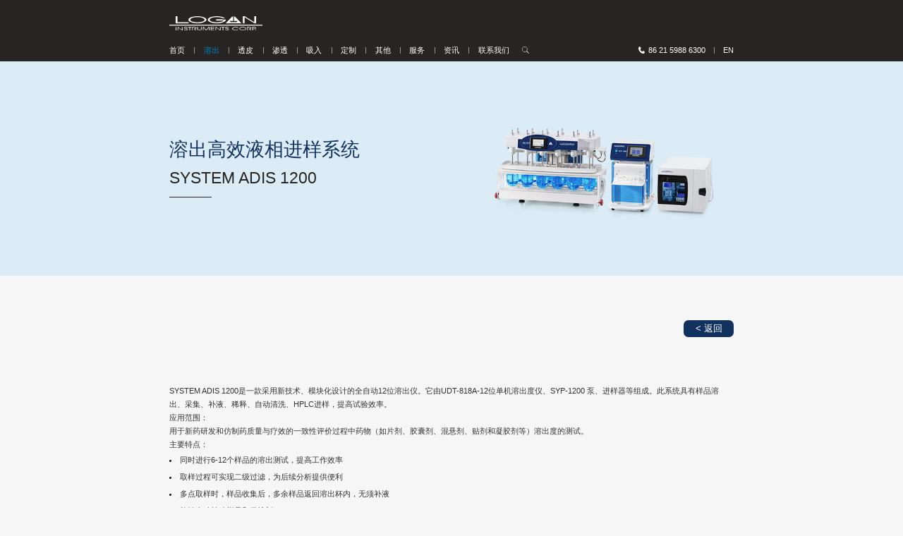

--- FILE ---
content_type: text/html; charset=utf-8
request_url: http://www.loganinstruments.cn/Dissolution/Info/10347
body_size: 6333
content:


<!DOCTYPE html>
<html lang="zh-CN">
<head>
    <meta charset="utf-8">
    <meta name="viewport" content="width=device-width, initial-scale=1.0, minimum-scale=1.0, maximum-scale=1.0, user-scalable=no" />
    <title>溶出高效液相进样系统--禄亘</title>
    <meta name="keywords" content="溶出，采集，补液，稀释，自动清洗，HPLC进样，提高试验效率，SYSTEM ADIS 1200--禄亘" />
    <meta name="description" content="SYSTEM ADIS 1200是一款采用新技术、模块化设计的全自动12位溶出仪。它由UDT-818A-12位单机溶出度仪、SYP-1200 泵、进样器等组成。此系统具有样品溶出、采集、补液、稀释、自动清洗、HPLC进样，提高试验效率。--禄亘" />
    

<link rel="shortcut icon" href="/favicon.ico" type="image/x-icon">

<script src="/Res/Web/js/jquery-3.6.3.min.js?v=202209281508" type="text/javascript" charset="utf-8"></script>
<!-- 引入 swiper -->
<link rel="stylesheet" type="text/css" href="/Res/Web/js/swiper/swiper-bundle.min.css?v=202209281508" />
<script src="/Res/Web/js/swiper/swiper-bundle.min.js?v=202209281508" type="text/javascript" charset="utf-8"></script>
<!-- 引入 layer-->
<link rel="stylesheet" type="text/css" href="/Res/Web/js/layui/css/layui.css?v=202209281508" />
<script src="/Res/Web/js/layui/layui.js?v=202209281508" type="text/javascript" charset="utf-8"></script>
<!-- 引入 公共JS -->
<link rel="stylesheet" type="text/css" href="/Res/Web/js/animate2.css?v=202209281508" />
<script src="/Res/Web/js/wow.min.js?v=202209281508" type="text/javascript" charset="utf-8"></script>
<script src="/Res/Web/js/base.js?v=202209281508" type="text/javascript" charset="utf-8"></script>
<script src="/Res/Web/js/search.js?v=202209281508" type="text/javascript" charset="utf-8"></script>
<script src="/Res/Web/js/rem.js?v=202209281508" type="text/javascript" charset="utf-8"></script>
<!-- 初始化样式 -->
<link rel="stylesheet" type="text/css" href="/Res/Web/css/baseUI.css?v=202209281508" />


<script src="/res/vue.js?v=202209281508"></script>
<script src="/res/ym.ajax.js?v=202209281508"></script>
<!-- 访问量统计代码 -->
<script src="/res/ym.visit.js?v=202209281508"></script>

<script>
    var picpath = '';//图片路径
    var nopicpath = '/Res/Web/uploadfiles/nopic.svg';//无图路径
    var searchpath = '/Search/List/1';//搜索路径
    // 全局layui
    layui.use(['form', 'laydate', 'layer'], function () { });
    var form = layui.form;
    var laydate = layui.laydate;
    var layer = layui.layer;
    // 动画
    $(document).ready(function () {
        wow = new WOW({ boxClass: 'wow', animateClass: 'animated', offset: 20, mobile: false, live: true }); wow.init();
    });
// wow fadeInUp" data-wow-delay=".0s"
</script>
</head>
<body>
    <!-- top begin -->
    
<script>
    // 索引
    var m = 10024;
</script>
<div class="qui-top-boxH"></div>
<header class="qui-top-box">
    <div class="qui-warp">
        <div class="quidiv1">
            <a href="/" class="qui-logo">
                        <img src="/UploadFiles/images/logo.png?bG9nby5wbmc=" class="qui-pc-show">
                        <img src="/UploadFiles/images/logo2.png?bG9nbzIucG5n" class="qui-wap-show">

            </a>
        </div>
        <div class="quidiv2">
            <div class="qui-wap-bg"></div>
            <menu class="qui-top-nav">
                <ul class="ul ULLIST">
                    <li id="m0"><a href="/" class="quia">首页</a></li>
                                    <li id="m10006">
                                        <a href="/Dissolution?cid=10004" class="quia">溶出</a>
                                        <dl class="dl qui-submenu">
                                                <dd><a href="/Dissolution?cid=10004">通用型溶出度仪</a></dd>
                                                <dd><a href="/Dissolution?cid=10005">往复筒&amp;往复架法</a></dd>
                                                <dd><a href="/Dissolution?cid=10006">流通池法</a></dd>
                                                <dd><a href="/Dissolution?cid=10007">溶出在线分析系统</a></dd>
                                                <dd><a href="/Dissolution?cid=10008">溶出配套仪器</a></dd>
                                                <dd><a href="/Dissolution?cid=10009">校准工具</a></dd>
                                        </dl>
                                    </li>
                                    <li id="m10007">
                                        <a href="/Transdermal?cid=10034" class="quia">透皮</a>
                                        <dl class="dl qui-submenu">
                                                <dd><a href="/Transdermal?cid=10034">水夹层透皮扩散系统</a></dd>
                                                <dd><a href="/Transdermal?cid=10035">干加热透皮扩散系统</a></dd>
                                                <dd><a href="/Transdermal?cid=10036">透皮机器人</a></dd>
                                                <dd><a href="/Transdermal?cid=10037">人工培养皮肤</a></dd>
                                                <dd><a href="/Transdermal?cid=10038">涂布机</a></dd>
                                        </dl>
                                    </li>
                                    <li id="m10009">
                                        <a href="/Permeation?cid=10053" class="quia">渗透</a>
                                        <dl class="dl qui-submenu">
                                                <dd><a href="/Permeation?cid=10053">渗透系统离线分析</a></dd>
                                                <dd><a href="/Permeation?cid=10054">渗透系统在线分析</a></dd>
                                        </dl>
                                    </li>
                                    <li id="m10095">
                                        <a href="/Inhaler?cid=10364" class="quia">吸入</a>
                                        <dl class="dl qui-submenu">
                                                <dd><a href="/Inhaler?cid=10364">DDU</a></dd>
                                                <dd><a href="/Inhaler?cid=10380">NGI</a></dd>
                                                <dd><a href="/Inhaler?cid=10365">ACI</a></dd>
                                        </dl>
                                    </li>
                                    <li id="m10010">
                                        <a href="/Customized" class="quia">定制</a>
                                        <dl class="dl qui-submenu">
                                            
                                        </dl>
                                    </li>
                                    <li id="m10011">
                                        <a href="/Other" class="quia">其他</a>
                                        <dl class="dl qui-submenu">
                                                <dd><a href="/Other/Info/10069">崩解仪</a></dd>
                                                <dd><a href="/Other/Info/10068">摄像崩解仪</a></dd>
                                                <dd><a href="/Other/Info/10067">振实密度仪</a></dd>
                                                <dd><a href="/Other/Info/10066">脆碎度仪</a></dd>
                                                <dd><a href="/Other/Info/10065">硬度仪</a></dd>
                                        </dl>
                                    </li>
                            <li id="m10002">
                                <a href="/Service" class="quia">服务</a>
                                <dl class="dl qui-submenu">
                                </dl>
                            </li>
                            <li id="m10003">
                                <a href="/Articles/List/1" class="quia">资讯</a>
                                <dl class="dl qui-submenu">
                                        <dd><a href="/Articles/List/1">相关文献</a></dd>
                                        <dd><a href="/News/List/1">新闻资讯</a></dd>
                                </dl>
                            </li>
                            <li id="m10004" class="qui-wap-show">
                                <a href="/AboutUs" class="quia">关于我们</a>
                                <dl class="dl qui-submenu">
                                </dl>
                            </li>
                            <li id="m10005">
                                <a href="/ContactUs" class="quia">联系我们</a>
                                <dl class="dl qui-submenu">
                                </dl>
                            </li>
                    <li class="liSS">
                        <a href="javascript:void(0)"></a>
                        <div class="qui-search-box">
                            <input type="text" class="qui-text" placeholder="溶出" id="TopKey">
                            <a href="javascript:void(0)" class="qui-ss-btn" id="TopBtn"></a>
                        </div>
                    </li>
                </ul>
            </menu>
            <div class="qui-nav-btn"></div>
            <div class="quirr">
                <a href="tel:86 21 5988 6300" class="quia quitel">86 21 5988 6300</a>
                <a href="http://www.loganinstruments.com/" class="quia quilan">EN</a>
            </div>
        </div>
    </div>
</header>

<script>
    // 手机导航
    $(".qui-nav-btn").click(function () {
        $(".qui-wap-bg").fadeIn();
        $('body,html').addClass("qui-body-ovh");
    });
    $(".qui-wap-bg").click(function () {
        $(".qui-wap-bg").fadeOut();
        $('body,html').removeClass("qui-body-ovh");
    });
</script>
    <!-- top end -->
 
    <!-- content begin -->
    
<script>
    var m =10006;
    $('body').addClass('qui-bg-f6');
</script>
<div class="qui_pro_ban">
    <div class="quiflex wow fadeInUp" data-wow-delay=".0s">
        <div class="quiinfo">
            <div class="quicn">溶出高效液相进样系统</div>
            <div class="quien">SYSTEM ADIS 1200</div>
        </div>
        <img src="/UploadFiles/2023-03-15/naetgeypbdywc1ab.jpg?My1TWVNURU0tQURJUy0xMjAwLmpwZw==">
    </div>
</div>
<!-- 内容 -->
<div class="qui-main-box">
    <div class="qui-warp800">
        <div class="qui_pro_info">
            <div class="quitop qui-tr wow fadeInUp" data-wow-delay=".0s">
                <a href="Javascript:history.go(-1)" class="qui_btn_back big">< 返回</a>
            </div>
            <pre class="qui_pro_js wow fadeInUp" data-wow-delay=".0s">
				
			</pre>
            <div class="qui_pro_page wow fadeInUp" data-wow-delay=".0s">
                <p style="box-sizing: border-box; font-family: 黑体; margin: 0px; padding: 0px; -webkit-tap-highlight-color: rgba(0, 0, 0, 0); line-height: 1.8; font-size: 20px; color: #333333; background-color: #f9f9f9;"><span style="box-sizing: border-box; font-size: 16px;">SYSTEM ADIS 1200是一款采用新技术、模块化设计的全自动12位溶出仪。它由UDT-818A-12位单机溶出度仪、SYP-1200 泵、进样器等组成。此系统具有样品溶出、采集、补液、稀释、自动清洗、HPLC进样，提高试验效率。<br style="box-sizing: border-box;" /></span></p>
<p style="box-sizing: border-box; font-family: 黑体; margin: 0px; padding: 0px; -webkit-tap-highlight-color: rgba(0, 0, 0, 0); line-height: 1.8; font-size: 20px; color: #333333; background-color: #f9f9f9;"><span style="box-sizing: border-box; font-size: 16px;">应用范围：&nbsp;</span></p>
<p style="box-sizing: border-box; font-family: 黑体; margin: 0px; padding: 0px; -webkit-tap-highlight-color: rgba(0, 0, 0, 0); line-height: 1.8; font-size: 20px; color: #333333; background-color: #f9f9f9;"><span style="box-sizing: border-box; font-size: 16px;">用于新药研发和仿制药质量与疗效的一致性评价过程中药物（如片剂、胶囊剂、混悬剂、贴剂和凝胶剂等）溶出度的测试。</span></p>
<p style="box-sizing: border-box; font-family: 黑体; margin: 0px; padding: 0px; -webkit-tap-highlight-color: rgba(0, 0, 0, 0); line-height: 1.8; font-size: 20px; color: #333333; background-color: #f9f9f9;"><span style="box-sizing: border-box; font-size: 16px;">主要特点：</span></p>
<ul class=" list-paddingleft-2" style="box-sizing: border-box; font-family: 黑体; margin: 0px auto; padding: 0px; -webkit-tap-highlight-color: rgba(0, 0, 0, 0); font-size: 14px; background-color: #f9f9f9;">
<li style="box-sizing: border-box; margin: 0px 0px 0px 14px; padding: 0px; -webkit-tap-highlight-color: rgba(0, 0, 0, 0); list-style: none;">
<p style="box-sizing: border-box; margin: 0px; padding: 0px; -webkit-tap-highlight-color: rgba(0, 0, 0, 0); line-height: 1.8; font-size: 16px; color: #333333;"><span style="box-sizing: border-box;">同时进行6-12个样品的溶出测试，提高工作效率</span></p>
</li>
<li style="box-sizing: border-box; margin: 0px 0px 0px 14px; padding: 0px; -webkit-tap-highlight-color: rgba(0, 0, 0, 0); list-style: none;">
<p style="box-sizing: border-box; margin: 0px; padding: 0px; -webkit-tap-highlight-color: rgba(0, 0, 0, 0); line-height: 1.8; font-size: 16px; color: #333333;"><span style="box-sizing: border-box;">取样过程可实现二级过滤，为后续分析提供便利</span></p>
</li>
<li style="box-sizing: border-box; margin: 0px 0px 0px 14px; padding: 0px; -webkit-tap-highlight-color: rgba(0, 0, 0, 0); list-style: none;">
<p style="box-sizing: border-box; margin: 0px; padding: 0px; -webkit-tap-highlight-color: rgba(0, 0, 0, 0); line-height: 1.8; font-size: 16px; color: #333333;"><span style="box-sizing: border-box;">多点取样时，样品收集后，多余样品返回溶出杯内，无须补液</span></p>
</li>
<li style="box-sizing: border-box; margin: 0px 0px 0px 14px; padding: 0px; -webkit-tap-highlight-color: rgba(0, 0, 0, 0); list-style: none;">
<p style="box-sizing: border-box; margin: 0px; padding: 0px; -webkit-tap-highlight-color: rgba(0, 0, 0, 0); line-height: 1.8; font-size: 16px; color: #333333;"><span style="box-sizing: border-box;">能够自动转移样品和保护剂</span></p>
</li>
<li style="box-sizing: border-box; margin: 0px 0px 0px 14px; padding: 0px; -webkit-tap-highlight-color: rgba(0, 0, 0, 0); list-style: none;">
<p style="box-sizing: border-box; margin: 0px; padding: 0px; -webkit-tap-highlight-color: rgba(0, 0, 0, 0); line-height: 1.8; font-size: 16px; color: #333333;"><span style="box-sizing: border-box;">具有样品稀释功能（1～100倍）</span></p>
</li>
<li style="box-sizing: border-box; margin: 0px 0px 0px 14px; padding: 0px; -webkit-tap-highlight-color: rgba(0, 0, 0, 0); list-style: none;">
<p style="box-sizing: border-box; margin: 0px; padding: 0px; -webkit-tap-highlight-color: rgba(0, 0, 0, 0); line-height: 1.8; font-size: 16px; color: #333333;"><span style="box-sizing: border-box;">选择范围广，可连接主流品牌的高效液相色谱仪</span></p>
</li>
<li style="box-sizing: border-box; margin: 0px 0px 0px 14px; padding: 0px; -webkit-tap-highlight-color: rgba(0, 0, 0, 0); list-style: none;">
<p style="box-sizing: border-box; margin: 0px; padding: 0px; -webkit-tap-highlight-color: rgba(0, 0, 0, 0); line-height: 1.8; font-size: 16px; color: #333333;"><span style="box-sizing: border-box;">补光灯设计便于观察药物的溶出现象</span></p>
</li>
<li style="box-sizing: border-box; margin: 0px 0px 0px 14px; padding: 0px; -webkit-tap-highlight-color: rgba(0, 0, 0, 0); list-style: none;">
<p style="box-sizing: border-box; margin: 0px; padding: 0px; -webkit-tap-highlight-color: rgba(0, 0, 0, 0); line-height: 1.8; font-size: 16px; color: #333333;"><span style="box-sizing: border-box;">具有溶出配件存放功能，节省空间</span></p>
</li>
</ul>
<p style="box-sizing: border-box; font-family: 黑体; margin: 0px; padding: 0px; -webkit-tap-highlight-color: rgba(0, 0, 0, 0); line-height: 1.8; font-size: 20px; color: #333333; background-color: #f9f9f9;"><span style="box-sizing: border-box; font-size: 16px;">拓展功能：&nbsp; &nbsp; &nbsp;</span></p>
<ul class=" list-paddingleft-2" style="box-sizing: border-box; font-family: 黑体; margin: 0px auto; padding: 0px; -webkit-tap-highlight-color: rgba(0, 0, 0, 0); font-size: 14px; background-color: #f9f9f9;">
<li style="box-sizing: border-box; margin: 0px 0px 0px 14px; padding: 0px; -webkit-tap-highlight-color: rgba(0, 0, 0, 0); list-style: none;">
<p style="box-sizing: border-box; margin: 0px; padding: 0px; -webkit-tap-highlight-color: rgba(0, 0, 0, 0); line-height: 1.8; font-size: 16px; color: #333333;"><span style="box-sizing: border-box;">可拓展分区管理，实现一机多转速功能，提高研发效率</span></p>
</li>
<li style="box-sizing: border-box; margin: 0px 0px 0px 14px; padding: 0px; -webkit-tap-highlight-color: rgba(0, 0, 0, 0); list-style: none;">
<p style="box-sizing: border-box; margin: 0px; padding: 0px; -webkit-tap-highlight-color: rgba(0, 0, 0, 0); line-height: 1.8; font-size: 16px; color: #333333;"><span style="box-sizing: border-box;">配备适宜的溶出配件，即可转换成小杯法、转筒法、桨碟法、流通池法</span></p>
</li>
<li style="box-sizing: border-box; margin: 0px 0px 0px 14px; padding: 0px; -webkit-tap-highlight-color: rgba(0, 0, 0, 0); list-style: none;">
<p style="box-sizing: border-box; margin: 0px; padding: 0px; -webkit-tap-highlight-color: rgba(0, 0, 0, 0); line-height: 1.8; font-size: 16px; color: #333333;"><span style="box-sizing: border-box;">配置篮法/桨法摄像系统，记录药物的溶出图像信息&nbsp;</span></p>
</li>
<li style="box-sizing: border-box; margin: 0px 0px 0px 14px; padding: 0px; -webkit-tap-highlight-color: rgba(0, 0, 0, 0); list-style: none;">
<p style="box-sizing: border-box; margin: 0px; padding: 0px; -webkit-tap-highlight-color: rgba(0, 0, 0, 0); line-height: 1.8; font-size: 16px; color: #333333;"><span style="box-sizing: border-box;">配置12个温度探头，独立监控每个溶出杯内温度</span></p>
</li>
<li style="box-sizing: border-box; margin: 0px 0px 0px 14px; padding: 0px; -webkit-tap-highlight-color: rgba(0, 0, 0, 0); list-style: none;">
<p style="box-sizing: border-box; margin: 0px; padding: 0px; -webkit-tap-highlight-color: rgba(0, 0, 0, 0); line-height: 1.8; font-size: 16px; color: #333333;"><span style="box-sizing: border-box;">配置溶出杯双重盖，有效降低溶媒蒸发</span></p>
</li>
<li style="box-sizing: border-box; margin: 0px 0px 0px 14px; padding: 0px; -webkit-tap-highlight-color: rgba(0, 0, 0, 0); list-style: none;">
<p style="box-sizing: border-box; margin: 0px; padding: 0px; -webkit-tap-highlight-color: rgba(0, 0, 0, 0); line-height: 1.8; font-size: 16px; color: #333333;"><span style="box-sizing: border-box;">升级软件后，可登录APP实施远程监控</span></p>
</li>
</ul>
            </div>
        </div>
    </div>
</div>
    <!-- content  end-->
    <!-- bottom  begin--> 
    
<footer class="qui-footer">
    <div class="qui-footer1">
        <div class="qui-warp qui_botflex">
            <div class="qui_botbox qui_botbox1">
                <a href="/" class="qui_bot_lg">
                    <img src="/UploadFiles/images/logo.png?bG9nby5wbmc=">
                </a>
                <div class="quicode">
                    <img src="/UploadFiles/images/code.jpg?Y29kZS5qcGc=">
                </div>
            </div>
            <div class="qui_botbox qui_botflex qui_botbox2">
                    <dl class="dl DLLIST">
                        <dt>产品</dt>
                            <dd><a href="/Dissolution">溶出</a></dd>
                            <dd><a href="/Transdermal">透皮</a></dd>
                            <dd><a href="/Permeation">渗透</a></dd>
                            <dd><a href="/Inhaler">吸入</a></dd>
                            <dd><a href="/Customized">定制</a></dd>
                            <dd><a href="/Other">其他</a></dd>
                    </dl>
                    <dl class="dl DLLIST">
                        <dt>服务</dt>
                            <dd><a href="/Service#floor10012">技术支持</a></dd>
                            <dd><a href="/Service#floor10013">合规应用</a></dd>
                            <dd><a href="/Service#floor10014">培训</a></dd>
                    </dl>
                    <dl class="dl DLLIST">
                        <dt>关于我们</dt>
                            <dd><a href="/AboutUs#floor10017">企业介绍</a></dd>
                            <dd><a href="/AboutUs#floor10018">核心文化</a></dd>
                            <dd><a href="/AboutUs#floor10019">职位招聘</a></dd>
                    </dl>
            </div>
            <div class="qui_botbox qui_botflex qui_botbox3">
                    <dl class="dl DLLIST">
                        <dt>美国总部</dt>
                        <dd class="dd dd1">19-C Schoolhouse Road, Somerset, New Jersey 08873 USA</dd>
                        <dd class="dd dd2"><a href="tel:1 732 302 9888">1 732 302 9888</a></dd>
                        <dd class="dd dd3"><a href="mailto:info@loganinstruments.com">info@loganinstruments.com</a></dd>
                    </dl>
                    <dl class="dl DLLIST">
                        <dt>亚太区运营中心</dt>
                        <dd class="dd dd1">上海市闵行兴虹路187弄协信中心T6 2F</dd>
                        <dd class="dd dd2"><a href="tel:86 21 5988 6300">86 21 5988 6300</a></dd>
                        <dd class="dd dd3"><a href="mailto:info-ch@loganinstruments.com">info-ch@loganinstruments.com</a></dd>
                    </dl>
            </div>
        </div>
    </div>
    <div class="qui-footer2">
        <div class="qui-warp">
            <em class="qui-ds-inb">2023 Logan Instruments, Ins. </em>
            <!-- <a class="qui-ds-inb" href="//beian.miit.gov.cn/#/Integrated/index" target="_blank" rel="nofollow noopener noreferrer">粤ICP备123456</a> -->
        </div>
    </div>
</footer>
<script>
    Main.bottom()
</script>
    <!-- bottom end -->
</body>
</html>


--- FILE ---
content_type: text/css
request_url: http://www.loganinstruments.cn/Res/Web/css/baseUI.css?v=202209281508
body_size: 14719
content:
@charset "utf-8";
/*全局初始化样式*/
body{/*禁用Webkit内核浏览器的文字大小调整功能*/-webkit-text-size-adjust:none;/*取出点击出现半透明的灰色背景*/-webkit-tap-highlight-color:rgba(0,0,0,0);-webkit-tap-highlight:rgba(0,0,0,0);/*设置字体的抗锯齿或者说光滑度*/-webkit-font-smoothing:antialiased;/*整个页面都禁止选择*//*-webkit-touch-callout:none;-webkit-user-select:none;-khtml-user-select:none;-moz-user-select:none;-ms-user-select:none;user-select:none;*//*其他初始化*/-webkit-box-sizing:border-box;box-sizing:border-box;overflow-x:hidden;padding:0;margin:0 auto;font-size:.16rem;line-height:.24rem;color:#272524;width:100%;min-width:320px;zoom:1;background-color:#e8e8e8;word-break:break-word;/*max-width:1920px;*/}
html{-webkit-text-size-adjust:100%;font-size:100px;}
body,
input,
pre,
select,
th,
td,
textarea{font-family:'Noto Sans SC',-apple-system,BlinkMacSystemFont,"Microsoft YaHei UI","Microsoft YaHei",Arial,sans-serif;font-size:0.16rem;}
ul,
ol{list-style:revert}
ul>li{list-style:revert;}
ol>li{list-style:revert;}
.ul,
.ol,
.ul>li,
.ol>li{list-style:none;}
.align-center{text-align:center;}
.align-left{text-align:left;}
.align-right{text-align:right;}

.qui-ibox{width:.8rem;height:.8rem;display:flex;align-items:center;justify-content:center;}
.qui-ibox img{max-height:100%;}
article,
aside,
details,
figcaption,
figure,
footer,
header,
hgroup,
menu,
nav,
section{display:block;padding:0;margin:0}
p{min-height:4px;}
em,
i{font-style:normal;}
*,
:before,
:after{-webkit-box-sizing:border-box;box-sizing:border-box;margin:0;padding:0;word-break:break-word;outline:0;}
table{word-break:break-word;border-collapse:collapse;max-width:100%;}
table td{padding:10px;border:1px solid #eee;}
video{max-width:100%;}
input:-moz-placeholder,
textarea:-moz-placeholder{color:#999;opacity:1;}
input::-moz-placeholder,
textarea::-moz-placeholder{color:#999;opacity:1;}
input:-ms-input-placeholder,
textarea:-ms-input-placeholder{color:#999;}
input::-webkit-input-placeholder,
textarea::-webkit-input-placeholder{color:#999;}
.ul,
.ul>li,
.dl,
.dl>dd,
.dl>dt{list-style:none;font-weight:normal;}
input:focus{outline:none;}
input,
button,
select,
textarea{background:none;border:none;border-radius:0;-webkit-border-radius:0;color:#272524;outline:none;resize:none;}
canvas{display:block;}

/*初始化图片*/
img{border:none;border:0;vertical-align:top;max-width:100%;height:auto!important;}

/*初始化a*/
a,
a:focus{color:#666;text-decoration:none;cursor:pointer;}
a:hover{color:#0086c9;}
a,
a:hover{outline:none;text-decoration:none;-webkit-transition:all 0.25s linear 0.01s;transition:all 0.25s linear 0.01s;}


/*全局样式*/
.qui-warp{max-width:12rem;width:92%;margin-left:auto;margin-right:auto;}
.qui-warp800{max-width:800px;width:92%;margin-left:auto;margin-right:auto;}
.qui-main-box{padding:.95rem 0;overflow: hidden;}
.qui-clear{clear:both;height:0;overflow:hidden;}
.qui-clearfix{zoom:1;}
.qui-clearfix:after{content:'';display:block;height:0;visibility:hidden;clear:both;}
.qui-tabfix{zoom:1;}
.qui-tabfix:after{content:'';display:table;width:100%;}
.qui-ytable{display:table;width:100%;table-layout:fixed;}
.qui-ytable-cell{display:table-cell;vertical-align:middle;overflow:hidden;}
.qui-ytable-cell img{max-height:100%;}
pre,
.qui-ts{white-space:pre-line;}
.qui-tss{white-space:pre-wrap;}
.qui-tl{text-align:left!important;}
.qui-tr{text-align:right!important;}
.qui-tc{text-align:center!important;}
.qui-tj{text-align:justify!important;}
.qui-fl{float:left!important;}
.qui-fr{float:right!important;}
.qui-text{display:block;line-height:.42rem;height:.42rem;width:100%;border:1px solid #eee;padding:0 .2rem;}
.qui-ds-inb{display:inline-block;vertical-align:top;*zoom:1;*display:inline;}
.qui-ds-none{display:none;}
.qui-ovh{overflow:hidden;}

/*.qui-dot{overflow:hidden;text-overflow:ellipsis;-o-text-overflow:ellipsis;white-space:nowrap;display:block;}*/
.qui-dot,
.qui-dot2,
.qui-dot3,
.qui-dot4,
.qui-dot5,
.qui-dot6{overflow:hidden;text-overflow:ellipsis;display:-webkit-box;-webkit-box-orient:vertical;}
.qui-dot{-webkit-line-clamp:1;}
.qui-dot2{-webkit-line-clamp:2;}
.qui-dot3{-webkit-line-clamp:3;}
.qui-dot4{-webkit-line-clamp:4;}
.qui-dot5{-webkit-line-clamp:5;}
.qui-dot6{-webkit-line-clamp:6;}
.qui-pic{position:relative;height:0;overflow:hidden;-webkit-transform:rotate(0deg);}
.qui-pic img{position:absolute;left:0;top:0;width:100%;display:block;min-height:100%;}

.qui-abox{position: relative;height: 0;padding-bottom: 66.6666667%;overflow: hidden;}
.qui-abox img{position: absolute;max-width: 100%;max-height: 100%;left: 50%;top: 50%;-webkit-transform: translateY(-50%) translateX(-50%);}


/*颜色*/
.qui-col-df{color:#0086c9!important;}

/*默认*/
.qui-col-cc{color:#ccc!important;}
.qui-col-00{color:#000!important;}
.qui-col-33{color:#333!important;}
.qui-col-66{color:#666!important;}
.qui-col-99{color:#999!important;}
.qui-col-ff{color:#fff!important;}
.qui-col-red{color:red!important;}

/*背景*/
.qui-bg-black70{position:fixed;width:100%;height:100%;left:0;top:0;z-index:99999;display:none;background:rgba(0,0,0,.7);}
.qui-bg-ff{background-color:#fff!important;}
.qui-bg-f6{background-color:#f6f6f6!important;}
.qui-bg-f8{background-color:#f8f8f8!important;}
.qui-bg-f5{background-color:#f5f5f5!important;}
.qui-bg-f7f8fa{background-color:#f7f8fa!important;}

/*字号*/
.qui-fs12{font-size:.12rem!important;}
.qui-fs14{font-size:.14rem!important;}
.qui-fs16{font-size:.16rem!important;}
.qui-fs18{font-size:.18rem!important;}
.qui-fs20{font-size:.20rem!important;}
.qui-fs22{font-size:.22rem!important;}
.qui-fs24{font-size:.24rem!important;}
.qui-fs26{font-size:.26rem!important;}
.qui-fs28{font-size:.28rem!important;}
.qui-fs30{font-size:.30rem!important;}
.qui-fs32{font-size:.32rem!important;}
.qui-fs34{font-size:.34rem!important;}
.qui-fs36{font-size:.36rem!important;}
.qui-fs38{font-size:.38rem!important;}
.qui-fs40{font-size:.40rem!important;}
.qui-fs42{font-size:.42rem!important;}

/*边距*/
.qui-pad2{padding:2%!important;}
.qui-pad3{padding:3%!important;}
.qui-pad20{padding:.20rem!important;}
.qui-pad30{padding:.30rem!important;}
.qui-pad40{padding:.40rem!important;}
.qui-mar-t10{margin-top:.10rem!important;}
.qui-mar-t20{margin-top:.20rem!important;}
.qui-mar-t30{margin-top:.30rem!important;}
.qui-mar-t40{margin-top:.40rem!important;}
.qui-mar-b10{margin-bottom:.10rem!important;}
.qui-mar-b20{margin-bottom:.20rem!important;}
.qui-mar-b30{margin-bottom:.30rem!important;}
.qui-mar-b40{margin-bottom:.40rem!important;}
.qui-mar-l10{margin-left:.10rem!important;}
.qui-mar-l20{margin-left:.20rem!important;}
.qui-mar-l30{margin-left:.30rem!important;}
.qui-mar-l40{margin-left:.40rem!important;}
.qui-mar-r10{margin-right:.10rem!important;}
.qui-mar-r20{margin-right:.20rem!important;}
.qui-mar-r30{margin-right:.30rem!important;}
.qui-mar-r40{margin-right:.40rem!important;}
.qui-mar-t2{margin-top:2%!important;}
.qui-mar-t3{margin-top:3%!important;}
.qui-mar-t4{margin-top:4%!important;}

/*flex布局*/
.qui-flex{display:flex;align-items:center;justify-content:space-between;flex-wrap: wrap;}
.qui-fw-w{flex-wrap:wrap!important;}
.qui-fw-nw{flex-wrap:nowrap!important;}
.qui-jc-fs{justify-content:flex-start!important;}
.qui-jc-fe{justify-content:flex-end!important;}
.qui-jc-fc{justify-content:center!important;}
.qui-fd-c{flex-direction:column!important;}
.qui-ai-fs{align-items:flex-start!important;}
.qui-ai-fe{align-items:flex-end!important;}
.qui-ai-fc{align-items:center!important;}
.qui-flex-a{flex:auto!important;}
.qui-flex-1{flex:1!important;}
.qui-flex-0{flex-shrink:0!important;}

/*滚动条样式*/
.qui-gdt::-webkit-scrollbar{width:5px;height:5px;}
.qui-gdt::-webkit-scrollbar-track{background-color:#f2f2f2;}
.qui-gdt::-webkit-scrollbar-thumb{background-color:#0086c9;border-radius:2.5px;}
.qui-gdt::-webkit-scrollbar-thumb:hover{background-color:#0086c9;border-radius:2.5px;}
.qui-gdt::-webkit-scrollbar-thumb:active{background-color:#0086c9;border-radius:2.5px;}

/*图片放大*/
.qui-hover{display:block;-webkit-transform:rotate(0deg);overflow:hidden;}
.qui-img{-webkit-transition:all .4s ease-out;transition:all .4s ease-out;}
a:hover .qui-img{-webkit-transform:scale(1.1);transform:scale(1.1);}
a:hover .qui-abox .qui-img{-webkit-transform:scale(1.1) translateX(-50%) translateY(-50%);transform:scale(1.1) translateX(-50%) translateY(-50%);}
.qui-hover:hover .qui-img{-webkit-transform:scale(1.1);transform:scale(1.1);}
.qui-imgbg{position:absolute;width:100%;height:100%;left:0;top:0;background-position:center;background-repeat:no-repeat;background-size:cover;-webkit-transition:all .4s ease-out;transition:all .4s ease-out;}
a:hover .qui-imgbg{-webkit-transform:scale(1.1);transform:scale(1.1);}
.qui-hover:hover .qui-imgbg{-webkit-transform:scale(1.1);transform:scale(1.1);}
.qui-imgbgn{position:absolute;width:100%;height:100%;left:0;top:0;background-position:center;background-repeat:no-repeat;background-size:cover;}

/* 头部 */
.qui-top-box{position:relative;width:100%;left:0;top:0;background:#272524;z-index:90;}
.qui-top-box .quidiv1{min-height: .3rem;padding: .35rem 0 .18rem;display: flex;}
.qui-top-box .quidiv2{display: flex;justify-content: space-between;align-items: center;}
.qui-top-box .quidiv2 .quirr{display: flex;align-items: center;}
.qui-top-box .quidiv2 .quirr .quia{color: #fff;position: relative;margin-left: .38rem;line-height: .3rem;}
.qui-top-box .quidiv2 .quirr .quia:after{content: '';width: .01rem;height: .14rem;background: #939292;position: absolute;left: 100%;top: 50%;margin-top: -.07rem;margin-left: .19rem;}
.qui-top-box .quidiv2 .quirr .quia:last-child:after{display: none;}
.qui-top-box .quidiv2 .quirr .quia.quitel{padding-left: .2rem;background: url(../images/top_tel.png) left center no-repeat;background-size: auto .14rem;}
.qui-top-box .quidiv2 .quirr .quia.quilan:hover{text-decoration: underline;}
.qui-top-box .qui-logo img{display:block;max-height:.3rem!important;}
.qui-top-box .qui-search-box{position:absolute;width:2.2rem;left: 100%;top: 50%;transform: translateY(-50%);display: none;z-index: 10;}
.qui-top-box .qui-search-box .qui-text{padding:0 .4rem 0 .08rem;border:1px solid transparent;border-radius:0;height:22px;line-height: 22px;background: #3f3e3d;color: #fff;}
.qui-top-box .qui-search-box .qui-text:focus{border-color:#fff;}
.qui-top-box .qui-search-box .qui-ss-btn{position:absolute;width:.4rem;height:100%;top:0;right:0;background:url('../images/top_sss.png') center no-repeat;z-index:1;background-size: auto .14rem;}
.qui-top-nav .ULLIST{display:flex;align-items:center;margin-left: -.2rem;}
.qui-top-nav .ULLIST>li{padding: 0 .1rem;}
.qui-top-nav .ULLIST>li>a{display:block;line-height:.28rem;text-align:center;font-size:.16rem;color:#fff;padding:.1rem .1rem .06rem;border-bottom: .04rem solid transparent;}
.qui-top-nav .ULLIST>li>a:after{content: '';width: .01rem;height: .14rem;background: #939292;position: absolute;left: 100%;top: 50%;margin-top: -.07rem;}
.qui-top-nav .ULLIST>li:last-child>a:after{display: none;}
.qui-top-nav .ULLIST>li:hover>a{border-color: #0086c9;}
.qui-top-nav .ULLIST>li.liSS:hover>a{border-color: transparent;}

.qui-top-nav .ULLIST>li.liSS{padding-left: 0;}
.qui-top-nav .ULLIST>li.liSS>a{background: url(../images/top_ss.png) center no-repeat;background-size: auto .14rem;width: .3rem;height: .48rem;border: 0;}

/*.qui-top-nav .ULLIST>li:nth-last-child(4)>a:after{display: none;}*/
.qui-top-nav .ULLIST>li:nth-last-child(2)>a:after{display: none;}
.qui-top-nav .ULLIST>li:nth-last-child(2){}
.qui-top-nav .ULLIST>li:nth-last-child(3){}

.qui-top-box li.liSS:hover .qui-search-box{display: block;}

.qui-footer1{background: #272524;padding: .8rem 0 .65rem;color: #fff;line-height: 24px;}
.qui-footer1 a{color: #fff;}
.qui-footer1 a:hover{text-decoration: underline;}
.qui-footer1 .qui_bot_lg img{max-height: .29rem;}
.qui-footer1 .qui_bot_lg{display: inline-block;vertical-align: top;margin-bottom: .35rem;}
.qui-footer1 .quicode{display: block;width: .64rem;}
.qui-footer1 .quicode img{display: block;width: 100%;}
.qui-footer2{line-height: 24px;padding: 8px 0;background: #101715;color: #ebebea;text-align: center;}
.qui-footer2 a{color: #ebebea;}
.qui-footer2 a:hover{color: #fff;text-decoration: underline;}
.qui_botflex{display: flex;justify-content: space-between;align-items: flex-start;}
.qui-footer1 .qui_botbox{flex-shrink: 0;}
.qui-footer1 .qui_botbox1{width: 18.75%;padding-right: .2rem;}
.qui-footer1 .qui_botbox2{width: 30%;padding: 0 .4rem;border-left: .01rem solid #717070;border-right: .01rem solid #717070;}
.qui-footer1 .qui_botbox3{flex: 1;padding-left: .1rem;}
.qui-footer1 .DLLIST dd{font-size: .12rem;position: relative;}
.qui-footer1 .DLLIST dt{font-size: .16rem;margin-bottom: .15rem;}
.qui-footer1 .qui_botbox3 .DLLIST{width: 50%;padding-left: .4rem;}
.qui-footer1 .qui_botbox3 .DLLIST a:hover{text-decoration: none;}
.qui-footer1 .DLLIST dd.dd:after{content: '';width: 16px;height: 16px;background: left center no-repeat;background-size: auto .16rem;position: absolute;right: 100%;top: 4px;margin-right: .05rem;}
.qui-footer1 .DLLIST dd.dd1:after{background-image: url(../images/bot_ico1.png);}
.qui-footer1 .DLLIST dd.dd2:after{background-image: url(../images/bot_ico2.png);}
.qui-footer1 .DLLIST dd.dd3:after{background-image: url(../images/bot_ico3.png);}

/*二级下拉*/
.qui-top-nav .ULLIST>li{position:relative;}
.qui-submenu{position:absolute;min-width:1.2rem;left:0;top:100%;background:rgba(39,37,36,.8);-webkit-transform:translateX(0) translateY(-.1rem);font-size:.14rem;z-index:10;pointer-events: none;-webkit-transition: all .4s ease-out;opacity: 0;padding: .1rem .15rem;}
.qui-submenu>dd>a{display:block;padding:.1rem 0;color: #fff;line-height: .22rem;white-space: nowrap;}
.qui-submenu>dd>a:hover{color:#0086c9;border-color:#0086c9;}

@media (min-width:1025px){
.qui-top-nav .ULLIST>li:hover .qui-submenu{pointer-events: auto;opacity: 1;-webkit-transform:translateX(0);}
.qui-top-nav .ULLIST>li.on>a{color:#0086c9;}
}

/* ban */
.qui-ban{position: relative;}
.qui-ban img{width:100%;display:block;}
.qui-ban .qui-wap{display:none;}
.quiShareImg{background:#fff;border-radius:5px;padding:10px;text-align:center;display:none;}
.quiShareImg .quitxt{margin-bottom:6px;}

/*分页*/
.Pages{zoom:1;overflow:hidden;text-align:center;padding:.3rem 0 0;font-size:0;line-height:0;display: flex;align-items: center;justify-content: flex-end;}
.Pages *{display:inline-block;vertical-align:top;font-weight:normal;font-style:normal;}
.Pages a{font-size:.14rem;height:.2rem;line-height:.2rem;text-align:center;padding:0 .02rem;margin:0;overflow:hidden;}
.Pages .num{display: inline-flex;align-items: center;}
.Pages a:hover,
.Pages a.a_cur{color:#0086c9;}
.Pages a.a_prev,
.Pages a.a_next{font-family:'宋体';font-weight:bold;min-width:.8rem;}
.Pages a.a_prev{margin-right: .1rem;}
.Pages a.a_next{margin-left: .1rem;}
.qui-nav-btn{display:none;}
.qui-wap-bg{display:none;}
.qui-body-ovh{overflow:hidden;}
.qui-top-boxH{height:0;}

.qui-single{line-height: .31rem;text-align: justify;font-size: .18rem;}
.qui-single p{min-height: .3rem;}

.qui-pc-show{display: block!important;}
.qui-wap-show{display: none!important;}

@media (max-width:1024px){
.qui-single p{min-height: .3rem;}

	.Pages{padding-top:.25rem;}
	.qui-top-boxH{height: .7rem!important;}
	.qui-top-box{position: fixed;}
	.qui-top-box .quidiv1{justify-content: center;}
	.qui-top-box .qui-logo img{display:block;max-height:.3rem!important;}
	.qui-top-box{padding:.2rem 0;}
	.qui-top-nav{position:fixed;max-width:4.5rem;width:72%;left:-100%;top:0;z-index:1001;height:100%;padding:calc(8vw + .46rem) 3vw 4vw;-webkit-transition:all .4s ease-out;transition:all .4s ease-out;overflow:auto;background:#333;}
	.qui-top-nav .ULLIST{padding:0;margin:0;flex-direction: column;}
	.qui-top-nav .ULLIST>li>a{color: rgba(255, 255, 255, .8);font-size: .22rem;padding: .2rem  3vw;text-align: left;padding-right: .6rem;border: 0!important;line-height: .3rem;}
	.qui-top-nav .ULLIST>li>a:after{display: none;}
	.qui-top-nav .ULLIST>li.on>a{}
	.qui-top-nav .ULLIST>li.wapon>a{color: #1587c7;}

	.qui-top-nav .ULLIST>li .quiaa{position: absolute;right: 0;top: 0;width: 1rem;height: .7rem;background: url(../images/rr2.png) 90% center no-repeat;background-size: auto .2rem;z-index: 10;cursor: pointer;}
	.qui-top-nav .ULLIST>li.wapon .quiaa{background-image: url(../images/rr3.png);background-size: auto .12rem;}

	.qui-top-nav .ULLIST>li.liSS{position: absolute;border-bottom:1px solid #858585;width: 100%;top: 0;left: 0;padding:4vw 6vw;}
	.qui-top-box .qui-search-box{display: block;width: 100%;position: relative;left: 0;top: 0;transform: translateY(0);width: 100%;}
	.qui-top-nav .ULLIST>li.liSS>a{display: none;}
	.qui-top-box .qui-search-box .qui-text{background: #3f3e3d;height: .46rem;line-height: .46rem;padding-left: .6rem;padding-right: .4rem;font-size: .2rem;}
	.qui-top-box .qui-search-box .qui-ss-btn{background-image: url(../images/ssbg.png);background-size: auto .24rem;left: 0;width: .6rem;}


	.qui-submenu{pointer-events: auto;opacity: 1;-webkit-transform:translateX(0);position: relative;background: transparent;padding: .15rem 0;border-top:1px solid #858585;display: none;width: 100%;top: 0;transition: none;}
	.qui-submenu>dd>a{padding: .08rem 6vw;font-size: .22rem;line-height: .3rem;color: rgba(255, 255, 255, .8);}
	
	.qui-top-nav .ULLIST>li{width:100%;float:none;border-bottom:1px solid #858585;margin:0;padding: 0;}
	.qui-nav-btn{position:absolute;z-index:2;width:30px;height:30px;background:url('../images/btn_bg.png') left center no-repeat;background-size:auto .2rem;display:block;left:4%;top:50%;margin-top:-15px;}
	.qui-wap-bg{position:fixed;width:100%;height:100%;left:0;top:0;overflow:hidden;z-index:1000;background:rgba(0,0,0,.53);display:none;}
	.qui-body-ovh .qui-top-nav{left:0;}

	.qui-top-box .quidiv2 .quirr{position: absolute;right:4%;top: 50%;transform: translateY(-50%);}

	.qui-top-box .quidiv1{padding: 0;}

	.qui-top-box .quidiv2 .quirr .quia.quitel{font-size: 0;}
	.qui-top-box .quidiv2 .quirr .quia.quilan{width: auto;}

	.qui-top-box .quidiv2 .quirr .quia:after{display: none;}
	.qui-top-box .quidiv2 .quirr .quia{width: .3rem;text-align: right;background-position: right center!important;padding: 0!important;margin-left: .15rem;font-size: .2rem;}
	.qui-top-box .quidiv2 .quirr .quia.quitel{background: url(../images/top_tel2.png) right center no-repeat;background-size: auto .2rem;}


.qui-footer1{padding: 4vw 0;}
.qui-footer1 .qui_botbox1{display: none;}
.qui-footer1 .qui_botbox2{width: 40%;border: 0;padding: 0;}

.qui-main-box{padding: 10vw 0;}

}
@media (max-width:640px){
	.qui-ban .qui-pc{display:none;}
	.qui-ban .qui-wap{display:block;}
	.qui-nav-btn{background-size:auto 20px;}

.qui-wap-show{display: block!important;}
.qui-pc-show{display: none!important;}


.qui-footer2{text-align: left;}
.qui-footer1>.qui_botflex{flex-direction: column;}
.qui-footer1 .qui_botbox2{width: 100%;}
.qui-footer1 .qui_botbox3{width: 100%;padding: 4vw 0 0;flex-direction: column;border-top: .01rem dashed #4c4b4a;margin-top: 4vw;}

.qui-footer1 .DLLIST dt{margin-bottom: .04rem;font-size: .2rem;}
.qui-footer1 .DLLIST dd{font-size: .16rem;}
.qui-footer1 .qui_botbox3 .DLLIST{width: 100%;padding: 0 0 4vw;}
.qui-footer1 .qui_botbox3 .DLLIST:last-child{padding-bottom: 0;}
.qui-footer1 .DLLIST dd.dd{padding-left: .24rem;}
.qui-footer1 .DLLIST dd.dd:after{margin-right: 0;left: 0;right: auto;}

}

/*搜索列表*/
.qui-tt-list .qui-hover{display:block;overflow:hidden;line-height:54px;border-bottom:1px solid #eee;}
.qui-tt-list .qui-hover time{float:right;padding-left:5px;}
.qui-tt-list .qui-hover .qui-dot{margin-right:80px;}

/*网站地图*/
.sitemap li{padding:2% 0;border-bottom:solid 1px #eeeeee}
.sitemap li span{font-size:16px;}
.sitemap dl{padding:1% 0 0;}
.sitemap dt{display:inline-block;opacity:0.8;padding-right:20px;}

/*新闻详情*/
.qui_newsinfo{background: #fff;border-left: .15rem solid #11315e;padding: .9rem 2rem;box-shadow: 0px 0px 13.5px 1.5px rgba(55, 55, 55, 0.2);position: relative;}
.qui_newsinfo .quigotop{width: .42rem;height: .42rem;position: sticky;bottom: 1rem;background: url(../images/top.png) center no-repeat;background-size: contain;display: block;margin-right: -1.4rem;left: 100%;margin-top: -.32rem;}
.qui_newsinfo .quitop{margin-bottom: .5rem;text-align: right;}
.qui_btn_back{display: inline-block;vertical-align: top;min-width: .76rem;text-align: center;line-height: 22px;color: #fff!important;font-size: .14rem;background: #11315e;border-radius: .1rem;}
.qui_btn_back.big{font-size: .2rem;line-height: .36rem;min-width: 1.06rem;}
.qui_newstxt{color: #333;line-height: 20px;font-size: .18rem;padding-top: .3rem;text-align: justify;}
.qui_newstxt2{font-size: .16rem;line-height: 24px;}
.qui_newstxt p{min-height: .3rem;}
.qui_newstt{font-size: .28rem;color: #11315e;line-height: 1.3;}
.qui_newstm{color: #aaa;margin-top: .5rem;}
.qui_newstm em{padding-right: .15rem;}
@media(max-width:1024px){
.qui_newsinfo{border: 0;padding: 8vw 4vw;}
.qui_newsinfo .quitop{display: none;}

.qui_newsinfo_wap{padding: 0!important;}
.qui_newsinfo_wap>.qui-warp{padding: 0;width: 100%;max-width: 100%;}

.qui_newstt{font-size: .26rem;}
.qui_newstm{margin-top: .2rem;}
.qui_newstxt{font-size: .16rem;line-height: 1.75;padding-top: .2rem;}
.qui_newstxt p{min-height: .2rem;}

}

/*友情链接*/
.qui-logo-list .ULLIST{overflow:hidden;margin:-1%;}
.qui-logo-list .ULLIST .li{width:16.666666666666%;float:left;padding:1%;text-align:center;}
.qui-logo-list .ULLIST .li .qui-ytable-cell{text-align:center;height:80px;border:1px solid #eee;padding:5px;}
.qui-logo-list .ULLIST .li .qui-ytable-cell img{max-height:70px;}
.qui-logo-list .ULLIST .li .h3{font-size:16px;color:#333;font-weight:normal;margin-top:8px;}
.qui-logo-list .ULLIST .li a:hover .h3{color:#0086c9;}
.qui-logo-list .ULLIST .li a{display:block;}
@media(max-width:1024px){
	.qui-logo-list .ULLIST .li{width:25%;}
}
@media(max-width:640px){
	.qui-logo-list .ULLIST .li{width:33.333333%;}
}
@media(max-width:480px){
	.qui-logo-list .ULLIST .li{width:50%;}
	.qui-logo-list .ULLIST .li .h3{font-size:14px;margin-top:5px;}
	.qui-logo-list .ULLIST .li .qui-ytable-cell img{max-height:60px;}
	.qui-logo-list .ULLIST .li .qui-ytable-cell{height:70px;}
}

.qui_news_list .ULLIST{display: flex;flex-wrap: wrap;margin: -.2rem -.05rem;}
.qui_news_list .li{width: 33.3333333333%;padding: .2rem .05rem;}
.qui_news_list .li .qui-pic{padding-bottom: 55.9796437659%;}
.qui_news_list .li .qui-hover{background: #fff;}
.qui_news_list .li .quiinfo{padding: .2rem;}
.qui_news_list .li .quitt{color: #272524;font-size: .14rem;line-height: 22px;height: 44px;}
.qui_news_list .li .quitm{font-size: .14rem;color: #666;margin-top: .1rem;}
.qui_news_list .li .qui-hover:hover .quitt{color: #0086c9;}

.qui_name_all{text-align: center;margin-bottom: .7rem;padding-bottom: .3rem;position: relative;font-size: .22rem;color: #272524;line-height: 1;text-transform: uppercase;}
.qui_name_all:after{content: '';width: .9rem;height: .01rem;background: #272524;position: absolute;left: 50%;transform: translateX(-50%);bottom: 0;}
.qui_name_all .quicn{font-size: .28rem;color: #11315e;margin-bottom: .12rem;}
.qui_name_all2:after{display: none;}
.qui_name_all2{margin-bottom: .4rem;}
.qui_name_all2 .qui_all_mm{margin-top: .25rem;}

@media(max-width:1024px){
	.qui_name_all{margin-bottom: 6vw;padding-bottom: .24rem;font-size: .24rem;}
	.qui_name_all .quicn{font-size: .22rem;}
}
.qui_news_list .li .quitm{display: flex;justify-content: space-between;}
.qui_news_list .li .quimm{color: #0087c9;font-size: .16rem;padding-right: .18rem;position: relative;}
.qui_news_list .li .quimm:after{content: '>';font-family: '宋体';position: absolute;right: 0;top: 0;font-weight: bold;font-size: .16rem;}
.qui_all_mm{display: inline-block;vertical-align: top;color: #0087c9;font-size: .18rem;padding-right: .18rem;position: relative;line-height: 24px;}
.qui_all_mm:after{content: '>';font-family: '宋体';position: absolute;right: 0;top: 0;font-weight: bold;font-size: .16rem;}
@media(max-width:640px){
.qui_news_list .ULLIST{margin: -2vw;}
.qui_news_list .li{width: 100%;padding: 2vw;}
.qui_news_list .li .qui-hover{padding: 4vw;box-shadow: 0px 0px 13.5px 1.5px rgba(55, 55, 55, 0.08);}
.qui_news_list .li .quiinfo{padding: 4vw .05rem 0;}
.qui_news_list .li .quiwaptt{font-size: .22rem;font-weight: bold;color: #333;line-height: .32rem;margin-bottom: .2rem;padding: 0 .05rem;}
.qui_news_list .li .quitt{font-size: .18rem;line-height: .32rem;height: .64rem;color: #424242!important;}
.qui_news_list .li .quitm{color: #666;font-size: .16rem;justify-content: space-between;}

.Pages a{min-width: .42rem;height: .42rem;border-radius: .21rem;font-size: .18rem;color: #989898;background: transparent;margin: 0 .03rem!important;line-height: .42rem;border: 0;}
.Pages a.a_cur{background: #0087c9;color: #fff;}
.Pages{padding-top: .35rem;}
.Pages a.a_prev,
.Pages a.a_next{min-width: .42rem;font-size: 0;position: relative;}
.Pages a.a_prev:after,
.Pages a.a_next:after{content: '<';font-family: '宋体';font-size: .18rem;font-weight: bold;position: absolute;left: 0;top: 0;z-index: 10;width: 100%;text-align: center;}
.Pages a.a_next:after{transform: rotate(180deg);}

.qui_newsinfo .quigotop{margin-right: 0;bottom: 4vw;background-image: url(../images/top2.png);margin-top: -.44rem;width: .52rem;height: .52rem;}
.qui_newsinfo .Pages a.a_prev,
.qui_newsinfo .Pages a.a_next{min-width:1rem;background: #1588c7;color: #fff;font-weight: bold;border-radius: .1rem;line-height: .36rem;height: .36rem;}
.qui_newsinfo .Pages{justify-content: space-between;}
.qui_newsinfo .p_page{width: 100%;display: flex;align-items: center;justify-content: space-between;padding-right: .62rem;}
.qui_newsinfo .Pages{padding-top: 10vw;}
.qui_newsinfo .Pages a.a_prev:after{content: '上一篇';font-size: .16rem;}
.qui_newsinfo .Pages a.a_next:after{content: '下一篇';font-size: .16rem;transform: rotate(0);}

}

.qui_wx_list .qui-hover{display: flex;align-items: center;font-size: .18rem;color: #262523;line-height: .3rem;padding: .15rem 0;border-bottom: .01rem dashed #ababab;}
.qui_wx_list .quitt{flex: 1;font-size: .23rem;padding-right: .2rem;}
.qui_wx_list .qui-hover:hover{color: #0086c9;}
.qui_wx_list .ULLIST{min-height: 2rem;}
@media(max-width:640px){
.qui_wx_list .qui-hover{flex-direction: column;align-items: flex-start;}

.qui_wx_list .quitt{-webkit-line-clamp:2;}
.qui_wx_list .li time{display: block;color: #999;margin-top: .08rem;}

.Pages{justify-content: center;}

}

.qui_homeban{position: relative;overflow: hidden;}
.qui_homeban .li{position: relative;}
.qui_homeban .li>img{width: 100%;}
.qui_homeban .swiper-pagination{bottom: .38rem!important;height: .15rem;display: flex;align-items: center;justify-content: center;}
.qui_homeban .swiper-pagination-bullet{width: .10rem;height: .10rem;background: #f3f3f3;opacity: 1;margin: 0 .07rem;border-radius: 50%;transition:all .4s ease-out;}
.qui_homeban .swiper-pagination-bullet.swiper-pagination-bullet-active{opacity: 1;background: #fff;width: .15rem;height: .15rem;}
.qui_homeban .swiper-button-prev:after,
.qui_homeban .swiper-button-next:after{display: none;}
.qui_homeban .swiper-button-prev,
.qui_homeban .swiper-button-next{z-index: 12;width: .18rem;height: .48rem;margin-top: -.24rem;background: url(../images/btn.png) center no-repeat;background-size: contain;}
.qui_homeban .swiper-button-next{right: 10.4166666667vw;transform: rotate(180deg);}
.qui_homeban .swiper-button-prev{left: 10.4166666667vw;}

.info202302162221{position: absolute;width: 92%;left: 50%;transform: translateX(-50%) translateY(-50%);max-width: 12rem;top: 50%;color: #fff;line-height: 1.3;font-size: .22rem;}
.info202302162221 h3{font-weight: normal;font-size: .68rem;}
.info202302162221 h2{font-weight: normal;font-size: .84rem;}
.info202302162221 .quimm{display: inline-block;vertical-align: top;font-size: .25rem;background: #0086c9;min-width: 2rem;line-height: .46rem;border-radius: .1rem;text-align: center;color: #fff;padding: 0 .2rem;margin-top: .24rem;}


.qui_dl02{transition-delay: .2s!important;}
.qui_dl04{transition-delay: .4s!important;}
.qui_dl06{transition-delay: .6s!important;}
.qui_dl08{transition-delay: .8s!important;}
.qui_dl10{transition-delay: 1s!important;}
.qui_dl12{transition-delay: 1.2s!important;}
.qui_dl14{transition-delay: 1.4s!important;}

.quidh{opacity: 0;transition: all .8s ease-out;transform: translateY(50px);}
.quion .quidh{opacity: 1;transition: all .8s ease-out;transform: translateY(0);}

.qui_home_box{margin-top: .1rem;background: center no-repeat;background-size: cover;position: relative;}
.qui_home_box:last-child{margin-bottom: .1rem;}

.qui_home_box1{height: 0;padding-bottom: 40.625%;}
.qui_home_box2{height: 0;padding-bottom: 40.625%;}

.qui_home_box3{display: flex;flex-wrap: wrap;}
.qui_home_box3 .quiitem{width: 50%;height: 0;padding-bottom: 40.625%;background: center no-repeat;background-size: cover;position: relative;}

.qui_home_box .qui_info{position: absolute;z-index: 10;top: 1.05rem;left: .9rem;font-size: .2rem;line-height: 1.6;color: #231815;}
.qui_home_box .qui_info .quicn{line-height: 1;color: #082f67;font-size: .5rem;padding-bottom: .2rem;margin-bottom: .08rem;display: inline-block;vertical-align: top;border-bottom: .01rem solid #082f67;}
.qui_home_box .qui_info .quien{line-height: 1;color: #082f67;font-size: .4rem;font-weight: 100;}
.qui_home_box .qui_info .quitxt{margin-top: .2rem;text-align: justify;}
.qui_home_box .qui_info .quimm{display: inline-block;vertical-align: top;min-width: 1.55rem;line-height: .36rem;border-radius: .1rem;text-align: center;padding: 0 .2rem;font-size: .2rem;color: #fff;background: #0086c9;margin-top: .24rem;}


.qui_home_box .qui_info .quimm:hover{box-shadow: .02rem .05rem .1rem rgba(0, 0, 0, .3);}

.qui_home_box4 .qui_info{left: 3.6rem;}
.qui_home_box4 .qui_info *{color: #fff!important;}
.qui_home_box4 .qui_info .quicn{border-color: #fff;}


.qui_home_box1 .qui_info{max-width: 5.1rem;left: 50%;margin-left: -6rem;top: 50%!important;transform: translateY(-50%);}
.qui_home_box2 .qui_info{max-width: 5.1rem;right: 50%;margin-right: -6rem;left: auto!important;top: 50%!important;transform: translateY(-50%);}

@media(max-width:1024px){
.qui_home_box .qui_info{left: 4vw;top: 4vw;font-size: .16rem;}
.qui_home_box1 .qui_info{left: 4vw;margin-left: 0;}
.qui_home_box2 .qui_info{right: 4vw;margin-right: 0;}
.qui_home_box .qui_info .quicn{font-size: .36rem;}
.qui_home_box .qui_info .quien{font-size: .26rem;}
}

@media(max-width:640px){
.qui_homeban .swiper-button-prev,
.qui_homeban .swiper-button-next{display: none;}
.info202302162221{font-size: .18rem;text-align: center;top: 75%;}
.info202302162221 h3{font-size: .28rem;}
.info202302162221 h2{font-size: .34rem;}
.qui_homeban .swiper-pagination-bullet{background: #96989a;margin: 0 .05rem;}
.qui_homeban .swiper-pagination-bullet.swiper-pagination-bullet-active{width: .13rem;height: .13rem;}
.info202302162221 .quimm{font-size: .2rem;margin-top: .2rem;min-width: 1.6rem;line-height: .4rem;}


.qui_home_box3 .quiitem{width: 100%;}
.qui_home_box3 .quiitem,
.qui_home_box1,
.qui_home_box2{padding-bottom: 133.6%;}
.qui_home_box .qui_info{left: 0!important;top: .5rem!important;transform: translateY(0)!important;right: auto!important;text-align: center;max-width: 100%!important;width: 100%;}
/*.qui_home_box2 .qui_info:after,
.qui_home_box1 .qui_info:after{content: '';width: .3rem;height: .3rem;background: url(../images/mm.png) center no-repeat;background-size: contain;position: absolute;left: 50%;margin-left: -.15rem;top: 100%;margin-top: .2rem;}*/
.qui_home_box .qui_info .quicn{border: 0;margin-bottom: 0;}
.qui_home_box .qui_info .quien{text-transform: uppercase;}

.qui_home_box{margin: 0!important;}

.qui_home_box .qui_info .quitxt.qui-wap-show{display: none!important;}

.qui_home_box .qui_info .quitxt{padding: 0 4vw;text-align: justify;}

.qui_home_box .quibtn{width: .3rem;height: .3rem;background: url(../images/mm.png) center no-repeat;background-size: contain;display: block;margin: .2rem auto 0;transition: none;}
.qui_home_box.on .qui_info .quitxt.qui-wap-show{display: block!important;}
.qui_home_box.on .quibtn{transform: rotate(180deg);}

.qui_home_box1{background-color:#d9d9d9}
.qui_home_box2{background-color:#b0c8de}
.qui_home_box1.on,
.qui_home_box2.on{padding-bottom: 170%;}
.qui_home_box1 .qui-imgbg,
.qui_home_box2 .qui-imgbg{background-size: contain;background-position: center bottom;}

}

.qui_name_info{text-align: center;font-size: .18rem;line-height: 1.72222222222;margin-top: -.35rem;margin-bottom: .8rem;}

.qui_dz_list .qui_name_all:after{display: none;}
.qui_dz_list .qui_name_all{margin-bottom: 0;padding-bottom: .4rem;}
.qui_dz_list .quiitem{margin-bottom: .95rem;}
.qui_dz_list .quiitem:last-child{margin-bottom: 0;}
.qui_dz_list .quiitem .qui-pic{padding-bottom: 41.6666666667%;}
.qui_full_img img{display: block;width: 100%;}

@media(max-width:1024px){
.qui_name_info{margin-top: 0;text-align: left;white-space: normal;text-align: justify;margin-bottom: .4rem;}
.qui_name_info.qui-wap-show{white-space: pre-line;}

.qui_dz_list .qui_name_all{padding-bottom: .24rem;}
.qui_dz_list .quiitem{margin-bottom: .4rem;}
}
@media(max-width:640px){
.qui_dz_list .qui_full_img{width: 100vw;margin-left: -4vw;}
}



.qui_qt_list .ULLIST{flex-wrap: wrap;display: flex;margin: -.05rem;}
.qui_qt_list .li{padding: .05rem;width: 100%;}
.qui_qt_list .li.li2{width: 50%;}
.qui_qt_list .li .quilibox{position: relative;}
.qui_qt_list .li .qui-pic{padding-bottom: 38.75%;}
.qui_qt_list .li.li2 .qui-pic{padding-bottom: 78.1512605042%;}
.qui_qt_list .li .quiinfo{position: absolute;text-align: center;text-transform: capitalize;width: 50%;}
.qui_qt_list .li:nth-child(odd) .quiinfo{position: absolute;left: 0;top: 50%;transform: translateY(-50%);text-align: center;}
.qui_qt_list .li:nth-child(even) .quiinfo{position: absolute;right: 0;top: 50%;transform: translateY(-50%);text-align: center;}
.qui_qt_list .li .qui_all_mm{margin-top: .2rem;}
.qui_qt_list .li .quien{line-height: 1;font-size: .28rem;text-transform: uppercase;color: #11315e;}
.qui_qt_list .li .quicn{font-size: .22rem;line-height: 1;color: #272524;margin-top: .12rem;}
.qui_qt_list .li.li2 .quiinfo{left: 50%;right: auto;top: 25%;transform: translateY(-50%) translateX(-50%);}

.qui_pro_ban{position: relative;background: #dbecf7;}
.qui_pro_ban .quiflex{min-height: 4rem;display: flex;align-items: center;justify-content: space-between;max-width: 800px;width: 92%;margin-left: auto;margin-right: auto;padding: .2rem 0;flex-wrap: wrap;}
.qui_pro_ban .quiflex>img{flex-shrink: 0;max-height: 400px;max-width: 50%;}
.qui_pro_ban .quiflex .quiinfo{line-height: 1;font-size: .34rem;color: #272524;position: relative;padding-bottom: .25rem;max-width: 50%;}
.qui_pro_ban .quiflex .quiinfo:after{content: '';width: .9rem;height: .01rem;background: #272524;position: absolute;left: 0;bottom: 0;}
.qui_pro_ban .quiflex .quiinfo .quicn{color: #11315e;font-size: .4rem;margin-bottom: .24rem;}

.qui_pro_js{color: #000;font-size: .2rem;line-height: 1.55;margin-top: .3rem;text-align: justify;}

.qui_pro_page{color: #000;line-height: 24px;margin-top: .4rem;}
.qui_pro_page *{background: transparent!important;font-family:'Noto Sans SC',-apple-system,BlinkMacSystemFont,"Microsoft YaHei UI","Microsoft YaHei",Arial,sans-serif!important;font-size:0.16rem!important;margin: 0!important;padding: 0!important;}
.qui_pro_page hr{border-bottom-color: #7a7978!important;margin: .2rem 0;}
.qui_pro_page li{list-style: inside!important;}

.qui_pro_page li>p{display: inline!important;}
.qui_tp_box1 .quibox22{margin-top: .8rem;}
.qui_tp_box1 .ULLIST{display: flex;flex-wrap: wrap;margin: -.015rem;}
.qui_tp_box1 .li{flex: 1;padding: .015rem;}
.qui_tp_box1 .li .qui-pic{padding-bottom: 56.5326633166%;}
.qui_tp_box1 .li.li5 .qui-pic{padding-bottom: 2.25rem;}
.qui_tp_box1 .li .quitt{color: #272524;font-size: .14rem;margin-top: .1rem;text-align: center;}
.qui_tp_box .qui_name_all{margin-bottom: .4rem;}

.qui_tp_box2{background: url(../images/probg.jpg) center bottom no-repeat;background-size: cover;}
.qui_tp_box2 .quiproimg{text-align: center;}

.qui_all_info{text-align: center;font-size: .18rem;line-height: 1.75;margin-bottom: .8rem;}

.qui_lunbo_img{position: relative;overflow: hidden;padding-bottom: .2rem;margin-bottom: -.2rem;}
.qui_lunbo_img .swiper-pagination{height: .12rem;bottom: 0;display: flex;align-items: center;justify-content: center;}
.qui_lunbo_img .swiper-pagination-bullet{width: .08rem;height: .08rem;background: #f3f3f3;opacity: 1;margin: 0 .03rem;border-radius: 50%;transition:all .4s ease-out;}
.qui_lunbo_img .swiper-pagination-bullet.swiper-pagination-bullet-active{opacity: 1;background: #fff;width: .12rem;height: .12rem;}

.qui_lunbo_img .swiper-button-prev:after,
.qui_lunbo_img .swiper-button-next:after{display: none;}
.qui_lunbo_img .swiper-button-prev,
.qui_lunbo_img .swiper-button-next{z-index: 12;width: .23rem;height: .42rem;margin-top: -.21rem;background: url(../images/btn2.png) center no-repeat;background-size: contain;}
.qui_lunbo_img .swiper-button-next{right: 0;transform: rotate(180deg);}
.qui_lunbo_img .swiper-button-prev{left: 0;}

.qui_pro_flex{display: flex;}
.qui_pro_flex .qui_right{flex-shrink: 0;border: .02rem solid #d4d4d4;margin-left: .44rem;width: 3.7rem;position: relative;}
.qui_pro_flex .qui_right:after{width: .44rem;height: .44rem;position: absolute;right: 100%;top: 50%;transform: translateY(-50%);background: url(../images/jia.svg) center no-repeat;background-size: auto .28rem;content: '';}
.qui_pro_flex .qui_left{flex: 1;border: .02rem solid #d4d4d4;}

.qui-mar-b0{margin-bottom: 0!important;}
.qui_tp_box33 .qui_pro_flex .qui_right{width: 2.2rem;}

.qui_tp_box3 .qui_pro_flex.qui_pro_flex2 .qui_right{width: calc(50% - .22rem);}
.qui_tp_box3 .qui_pro_flex.qui_pro_flex11 .qui_right{width: 8.8rem;}

.qui_tp_box3 .qui_pro_flex11 .ULLIST{display: flex;flex-wrap: wrap;}
.qui_tp_box3 .qui_pro_flex11 .qui_left .li{width: 100%;}
.qui_tp_box3 .qui_pro_flex11 .qui_left .li:after{display: none;}
.qui_tp_box3 .qui_pro_flex11 .qui_right .li{width: 33.333333%;margin-right: -.01rem;}

.qui_tp_box3 .qui_pro_flex11 .li .qui-hover{padding: .3rem;}

.qui_tp_box3  .li .quinew{position: absolute;right: .2rem;top: 0;width: .33rem;height: .24rem;background: url(../images/new.png) center no-repeat;background-size: contain;z-index: 10;}

.qui_tp_box3 .ULLIST{display: flex;}
.qui_tp_box3 .li{position: relative;flex: auto;text-align: center;}
.qui_tp_box3 .li:after{content: '';width: .01rem;height: 1.76rem;background: #d4d4d4;position: absolute;right: 0;top: 50%;transform: translateY(-50%);}
.qui_tp_box3 .li:last-child:after{display: none;}
.qui_tp_box3 .li .qui-pic{padding-bottom: 2.3rem;}
.qui_tp_box33 .li .qui-pic{padding-bottom: 1.6rem;}
.qui_tp_box3 .li .qui-hover{padding: .4rem .3rem .9rem;}
.qui_tp_box33 .li .qui-hover{padding: .4rem .1rem .9rem;}
.qui_tp_box3 .li .qui_all_mm{margin-top: .5rem;}
.qui_tp_box3 .li .quien{color: #11315e;font-size: .18rem;line-height: 1.55555555556;text-transform: uppercase;margin-top: .2rem;}
.qui_tp_box3 .li .quicn{color: #101715;font-size: .12rem;line-height: 1.55555555556;text-transform: capitalize;}
.qui_tp_box3 .li .quicnnew{padding-bottom: .2rem;background: url(../images/new2.png) center bottom no-repeat;background-size: auto .1rem;}
.qui_tp_box3 .li .qui-imgbg{background-size: contain;}

.qui_service_box .quiflexbox{display: flex;}
.qui_service_box2{background: #cfd6df;}
.qui_service_box .qui_img{flex-shrink: 0;width: 50%;}
.qui_service_box{position: relative;}
.qui_service_box2 .quiflexbox{flex-direction: row-reverse;}
.qui_service_box1 .qui_img{margin-right: .6rem;width: 52.5%;}
.qui_service_box2 .qui_img{margin-left: .6rem;width: 66.6666666667%;}
.qui_service_box3 .qui_img{margin-right: .6rem;width: 64.1666666667%;}
.qui_service_box .qui_info{flex: 1;padding-top: .7rem;}
.qui_service_box .quitxt{font-size: .16rem;color: #464646;line-height: 24px;padding: .15rem 0;text-align: justify;}
.qui_service_box .quitabtt{font-size: .18rem;color: #464646;line-height: 30px;cursor: pointer;user-select: none;}
.qui_service_box .quitabtt:hover,
.qui_service_box .quitabtt.on{color: #0086c9;}
.qui_service_box .qui_name{padding-bottom: .3rem;margin-bottom: .3rem;position: relative;line-height: 1;}
.qui_service_box .qui_name:after{content: '';width: .9rem;height: .01rem;background: #272524;position: absolute;left: 0;bottom: 0;}
.qui_service_box .quicn{color: #11315e;font-size: .28rem;text-transform: capitalize;}
.qui_service_box .quien{color: #272524;margin-top: .12rem;font-size: .22rem;text-transform: uppercase;}
.qui_service_box1:after{content: '';width: 61.9791666667%;height: calc(100% - .2rem);position: absolute;right: 0;top: .1rem;background: #e9e9e9;z-index: -1;}
.qui_service_box3:after{content: '';width:46.6145833333%;height: calc(100% - 1rem);position: absolute;right: 0;top: .9rem;background: #e7eaee;z-index: -1;}
.qui_service_box3 .qui_img{margin-top: -.85rem;}
.qui_service_box1 .quitxt .ULLIST{padding: .15rem 0 0;}
.qui_service_box1 .quitxt .ULLIST li{padding: .04rem 0;display: flex;align-items: center;font-size: .16rem;line-height: .24rem;position: relative;}
.qui_service_box1 .quitxt .ULLIST .qui-ibox{flex-shrink: 0;width: .44rem;height: .44rem;margin-right: .12rem;}
.qui_service_box1 .quitxt .ULLIST li h3{font-weight: normal;font-size: .16rem;color: #0086c9;}
.qui_service_box1 .quitxt .ULLIST li:after{width: .16rem;height: .08rem;position: absolute;left: .14rem;top: 100%;background: url(../images/down.png) center no-repeat;background-size: contain;content: '';margin-top: -.05rem;}
.qui_service_box1 .quitxt .ULLIST li:last-child:after{display: none;}


.qui_about{background: #fff center no-repeat;background-size: cover;position: relative;overflow: hidden;}

.qui_about2{background: #e4eef8;border-bottom: .16rem solid #fff;}

.qui_job_page{text-align: center;font-size: .18rem;color: #464646;line-height: 28px;}
.qui_job_page p{min-height: .28rem;}
.qui_about .qui_name_all{margin-bottom: .5rem;}

.qui_about3 .quibox{background: rgba(255, 255, 255, .53);}
.qui_about3 .ULLIST{display: flex;flex-wrap: wrap;padding: .5rem .62rem;margin: 0 -.1rem;}
.qui_about3 .ULLIST .li{width: 33.333333333%;padding: .25rem .1rem;color: #464646;font-size: .18rem;line-height: .27rem;}
.qui_about3 .ULLIST .li a{color: #464646;}
.qui_about3 .ULLIST .li h3{font-weight: normal;color: #11315e;font-size: .24rem;margin-bottom: .04rem;}
.qui_about3.qui_contact1 .ULLIST .li h3{font-size: .18rem;margin-bottom: .12rem;}
.qui_about3.qui_contact1 .ULLIST .li{font-size: .14rem;line-height: 24px;}

.qui_about1 .quibox{color: #464646;font-size: .18rem;line-height: .32rem;text-align: justify;}
.qui_about1 .quiflexbox{display: flex;}
.qui_about1 .quiflexbox p{min-height: .3rem;}
.qui_about1 .qui_info{flex: 1;}

.qui_about1 .qui_img{flex-shrink: 0;margin-left: .5rem;margin-right: .05rem;width: 28%;}

.qui_culture_box .ULLIST{display: flex;margin:0 -.3rem;flex-wrap: wrap;}
.qui_culture_box .li{width: 33.3333333333%;padding: 0 .3rem;position: relative;padding-bottom: .4rem;}
.qui_culture_box .li .qui-ibox{width: 1rem;height: 1rem;margin: 0 auto .12rem;}
.qui_culture_box .li .quicn{text-transform: capitalize;color: #003366;font-size: .24rem;line-height: 1.4;text-align: center;}
.qui_culture_box .li .quien{text-transform: uppercase;color: #003366;font-size: .16rem;line-height: 1.4;text-align: center;}
.qui_culture_box .li .quitxt{margin-top: .3rem;text-align: justify;color: #464646;font-size: .18rem;line-height: .34rem;position: relative;padding-bottom: .4rem;}
.qui_culture_box .li .quitxt:after{content: '';width: .01rem;height:100%;background: #a7adb3;position: absolute;left: 100%;top: 0;margin-left: .3rem;}
.qui_culture_box .li:last-child .quitxt:after{display: none;}

.qui_contact2 .ULLIST{display: flex;flex-wrap: wrap;margin: -.07rem;}
.qui_contact2 .li{padding: .07rem;width: 33.3333333%;}
.qui_contact2 .li .qui-hover{display: flex;align-items: center;}
.qui_contact2 .li .qui-pic{width: .5rem;padding-bottom: .3rem;margin-right: .3rem;flex-shrink: 0;}

.qui_contact2 .li .quitt{flex: 1;font-size: .18rem;color: #464646;font-weight: bold;}

.qui_pop_gq{position: fixed;width: 100%;height: 100%;left: 0;top: 0;z-index: 99;background: rgba(0, 0, 0, .5);display: none;}
.qui_pop_gq .quibox{width: 92%;max-width: 4.6rem;background: #fff;padding: .3rem .35rem;position: absolute;left: 50%;top: 50%;transform: translateY(-50%) translateX(-50%);}
.qui_pop_gq .quiname{font-size: .18rem;font-weight: bold;display: flex;align-items: center;flex-wrap: wrap;justify-content: center;padding-bottom: .3rem;border-bottom: .01rem solid #666;margin-bottom: .2rem;}
.qui_pop_gq .quiname img{flex-shrink: 0;margin-right: .17rem;max-height: .3rem;}
.qui_pop_gq .quitt{margin-bottom: .04rem;padding: .02rem 0;line-height: 22px;font-weight: bold;}
.qui_pop_gq .quicon{margin-bottom: .08rem;font-size: .14rem;line-height: 22px;padding: .02rem .2rem;background: #e9e9e9;}
.qui_pop_gq .quiarea{display: flex;align-items: center;justify-content: space-between;background: #272524;position: relative;width: calc(100% + .7rem);margin-left: -.35rem;margin-top: -.3rem;margin-bottom: .3rem;}
.qui_pop_gq .quiarea .quia{flex: auto;line-height: .6rem;color: #fff;text-align: center;font-size: .16rem;}
.qui_pop_gq .quiarea .quia.on{background: #1587c7;}

.qui_pop_gq .qui_li{display: flex;align-items: flex-start;}
.qui_pop_gq .qui_li .quitt{flex-shrink: 0;white-space: nowrap;min-width: 5em;}
.qui_pop_gq .qui_li .quicon{flex: 1;}

.tab20230219256{line-height: 1.2;text-align: left;}
.tab20230219256 td{padding: .12rem;font-size: .14rem;line-height: 21px;border: 0;border-bottom: .01rem solid #adadad;}
.tab20230219256 tr:first-child{background: #f4f4f4;}
.tab20230219256 tr:first-child td{color: #082f67;font-size: .2rem;border: 0;}
.tab20230219256 tr td:first-child{color: #082f67;font-size: .2rem;width: 2.35rem;padding-left: .15rem;}
.tab20230219256 td:nth-child(3),
.tab20230219256 td:nth-child(4),
.tab20230219256 td:nth-child(5){width: 1.2rem;}
.tab20230219256 td:nth-child(5){padding-right: 0;}

@media(max-width:1024px){
	.qui_about3 .ULLIST .li h3{margin-bottom: .02rem!important;}
.qui_tp_box1 .quibox22{margin-top: 6vw;}
.qui_about .qui_name_all,
.qui_all_info{margin-bottom: 6vw;}

.tab20230219256 tr:first-child td,
.tab20230219256 tr td:first-child{font-size: .16rem;}

.quiwapauto{width: 100vw;margin-left: -4vw;overflow-y: hidden;overflow-x: scroll;}
.tab20230219256{min-width: 1000px;}

.qui_pro_flex{flex-direction: column;}
.qui_pro_flex .qui_right{width: 100%!important;margin: .44rem 0 0;}
.qui_pro_flex .qui_right:after{bottom: 100%;left: 50%;right: auto;transform: translateX(-50%);top: auto;}

.qui_tp_box3 .qui_left .ULLIST{flex-wrap: wrap;}
.qui_tp_box3 .qui_left .li{width: 50%;}
.qui_tp_box3 .li .qui-hover{padding: 4vw;}
.qui_tp_box3 .li .qui_all_mm{display: none;}
.qui_tp_box3 .li:after{display: none;}

.qui_tp_box3 .li .qui-pic{padding-bottom: 80%;}
.qui_tp_box3 .qui_right .li .qui-pic{padding-bottom: 60%;}

.qui_tp_box3 .li .qui-hover{display: flex;flex-direction: column-reverse;}

.qui_service_box1 .qui_img{margin-right: .2rem;}
.qui_service_box2 .qui_img{margin-left: .2rem;}
.qui_service_box3 .qui_img{margin-right: .2rem;margin-top: 0;}
.qui_service_box3:after{height: 5rem;top: 0;width: 100%;background: #fff;z-index: 0;}
.qui_service_box1:after{height: 5rem;top: 0;width: 100%;background: #fff;z-index: 0;}
.qui_service_box .qui_info{padding-top: 0;}
.qui_service_box .qui_name:after{width: .6rem;left: 50%;margin-left: -.3rem;}
.qui_service_box{background: #e0e0e0;}
.qui_service_box>.qui-warp{position: relative;z-index: 1;}

.qui_job_page p,
.qui_about1 .quiflexbox p{min-height: .2rem;}
.qui_about1 .quiflexbox{flex-direction: column-reverse;}
.qui_about1 .qui_img{margin: 0 0 .2rem;width: 100%;}

.qui_about3 .ULLIST{margin: -1%;padding: .3rem;}
.qui_about3 .ULLIST .li{padding: 1%;}

.qui_culture_box .ULLIST{margin: 0 -1%;}
.qui_culture_box .li{padding: 0 1%;}
.qui_culture_box .li .quitxt{padding-bottom: 0;margin-top: .2rem;}
.qui_culture_box .li .quitxt:after{display: none;}

.qui_tp_box3 .qui_pro_flex11 .ULLIST{padding: .2rem;}
.qui_tp_box3 .qui_pro_flex11 .li .qui-hover{padding: .1rem;}

}
@media(max-width:1000px){
.qui_service_box .quiflexbox{flex-direction: column-reverse;}
.qui_service_box2:after{content: '';width: 100%;height: 5rem;position: absolute;right: 0;top: 0;background: #fff;z-index: 0;}
.qui_service_box .qui_name{padding-bottom: 6vw;margin-bottom: 6vw;text-align: center;}
}
@media(max-width:640px){
	.qui_tp_box3 .li .qui-imgbg{background-size: auto;}
	.qui_tp_box3 .li .quinew{display: none;}
	.qui_tp_box3 .li .quien{margin-top: 0;}
	
	.qui_tp_box3 .qui_left .ULLIST{padding-top: .2rem;}
	.qui_tp_box1 .li.li5 .qui-pic{padding-bottom: 100%!important;}
	.qui_name_all2{padding-bottom: 0;}
	.qui_tp_box1 .li .quitt{font-size: .12rem;line-height: 1.2;}

	.qui_service_box .qui_full_img{margin-bottom: 2vw;}
	.qui_service_box .qui_box{border-bottom: .01rem solid #a8a8a7;}
	.qui_service_box .qui_box:last-child{border: 0;}
	.qui_service_box .quitabtt{font-size: .2rem;line-height: 26px;padding: .16rem .15rem .16rem 0;position: relative;}
	.qui_service_box .quitabtt:after{content: '';width: .16rem;height: .16rem;position: absolute;right: 0;top: 50%;margin-top: -.08rem;background: url(../images/rr.png) right center no-repeat;background-size: auto .16rem;}
	.qui_service_box .quitabtt.on{color: #464646;}
	.qui_service_box .quitabtt.on:after{transform: rotate(90deg);}

.qui_all_info{text-align: justify;white-space: normal;}

.qui_qt_list{width: 100vw;margin-left: -4vw;}
.qui_qt_list .li{padding: .02rem;}
.qui_qt_list .ULLIST{margin: -.02rem;}
.qui_qt_list .li .qui_all_mm{display: none;}
.qui_qt_list .li .qui-pic{padding-bottom: 47.1111111111%;}
.qui_qt_list .li.li2 .qui-pic{padding-bottom: 94%;}
.qui_qt_list .li .quien{font-size: .2rem;}
.qui_qt_list .li .quicn{font-size: .16rem;margin-top: .08rem;}

.qui_pro_info .quitop{display: none;}
.qui_pro_js{margin-top: 0;text-align: justify;line-height: 1.75;}
.qui_pro_page{margin-top: 6vw;}

.qui_pro_ban .quiflex>img{max-height: 1.4rem;}
.qui_pro_ban .quiflex .quiinfo:after{width: .6rem;}
.qui_pro_ban .quiflex{min-height: 2.6rem;max-width: 86%;}
.qui_pro_ban .quiflex .quiinfo{font-size: .2rem;padding-bottom: .2rem;}
.qui_pro_ban .quiflex .quiinfo .quicn{font-size: .26rem;margin-top: .16rem;}

.qui_homeban2 .info202302162221{top: 50%;text-align: left;}

.qui_lunbo_img .swiper-button-prev,
.qui_lunbo_img .swiper-button-next{display: none;}

.qui_tp_box3 .qui_pro_flex11 .qui_right .li{width: 50%;}
.qui_tp_box3 .qui_pro_flex11 .qui_left .li{width: 50%;}

.qui_name_all2 .qui_all_mm{display: none;}
.qui_tp_box .qui_name_all{margin-bottom: 6vw;}
.qui_tp_box1 .quibox{width: 100vw;margin-left: -4vw;}

.qui_tp_box2{min-height: 0;}

.qui_about1 .qui_img img{width: 100%;}

.qui_name_all .quicn{font-size: .24rem;font-weight: bold;margin-bottom: .16rem;}

.qui_about3 .ULLIST{margin: 0 -3vw;}
.qui_about3 .ULLIST .li{width: 100%;text-align: center;padding: 3vw}
.qui_about3 .ULLIST .li h3{font-size: .22rem;}

.qui_culture_box .li .qui-ibox{width: .46rem;height: .46rem;}
.qui_culture_box{width: 100vw;margin-left: -4vw;}
.qui_culture_box .li .quicn{font-size: .2rem;font-weight: bold;}
.qui_culture_box .li .quien{font-size: .14rem;margin-top: .02rem;line-height: 1.2;padding: 0 .1rem;}
.qui_culture_box .li{padding: 0;}
.qui_culture_box .ULLIST{margin: 0;}
.qui_culture_box .li .quitabtt{cursor: pointer;opacity: .34;}
.qui_culture_box .li .quitabtt.on{opacity: 1;}
.qui_culture_box .li .quitxt{height: auto!important;width: 100vw;padding: 4vw 4vw 0;margin: 0;font-size: .17rem;}
.qui_culture_box .li:nth-child(2) .quitxt{margin-left: -33.3333337vw;}
.qui_culture_box .li:nth-child(3) .quitxt{margin-left: -66.666667vw;}

.qui_contact2 .ULLIST{margin: -.05rem;padding: 0 4vw;}
.qui_contact2 .li .quitt{font-weight: normal;line-height: 1.2;}
.qui_contact2 .li{padding: .05rem;width: 50%;font-weight: normal;}
.qui_contact2 .li .qui-pic{margin-right: .15rem;}

}






--- FILE ---
content_type: text/css
request_url: http://www.loganinstruments.cn/Res/Web/js/layui/css/modules/layer/default/layer.css?v=3.5.1
body_size: 3776
content:
.layui-layer-imgbar,
.layui-layer-imgtit a,
.layui-layer-tab .layui-layer-title span,
.layui-layer-title{text-overflow:ellipsis;white-space:nowrap}
html #layuicss-layer{display:none;position:absolute;width:1989px}
.layui-layer,
.layui-layer-shade{position:fixed;_position:absolute;pointer-events:auto}
.layui-layer-shade{top:0;left:0;width:100%;height:100%;_height:expression(document.body.offsetHeight+"px")}
.layui-layer{-webkit-overflow-scrolling:touch;top:150px;left:0;margin:0;padding:0;background-color:#fff;-webkit-background-clip:content;border-radius:2px;box-shadow:1px 1px 50px rgba(0,0,0,.3)}
.layui-layer-close{position:absolute}
.layui-layer-content{position:relative}
.layui-layer-border{border:1px solid #B2B2B2;border:1px solid rgba(0,0,0,.1);box-shadow:1px 1px 5px rgba(0,0,0,.2)}
.layui-layer-load{background:url(loading-1.gif) center center no-repeat #eee}
.layui-layer-ico{background:url(icon.png) no-repeat}
.layui-layer-btn a,
.layui-layer-dialog .layui-layer-ico,
.layui-layer-setwin a{display:inline-block;*display:inline;*zoom:1;vertical-align:top}
.layui-layer-move{display:none;position:fixed;*position:absolute;left:0;top:0;width:100%;height:100%;cursor:move;opacity:0;filter:alpha(opacity=0);background-color:#fff;z-index:2147483647}
.layui-layer-resize{position:absolute;width:15px;height:15px;right:0;bottom:0;cursor:se-resize}
.layer-anim{-webkit-animation-fill-mode:both;animation-fill-mode:both;-webkit-animation-duration:.3s;animation-duration:.3s}
@-webkit-keyframes layer-bounceIn{
	0%{opacity:0;-webkit-transform:scale(.5);transform:scale(.5)}
	100%{opacity:1;-webkit-transform:scale(1);transform:scale(1)}
}
@keyframes layer-bounceIn{
	0%{opacity:0;-webkit-transform:scale(.5);-ms-transform:scale(.5);transform:scale(.5)}
	100%{opacity:1;-webkit-transform:scale(1);-ms-transform:scale(1);transform:scale(1)}
}
.layer-anim-00{-webkit-animation-name:layer-bounceIn;animation-name:layer-bounceIn}
@-webkit-keyframes layer-zoomInDown{
	0%{opacity:0;-webkit-transform:scale(.1) translateY(-2000px);transform:scale(.1) translateY(-2000px);-webkit-animation-timing-function:ease-in-out;animation-timing-function:ease-in-out}
	60%{opacity:1;-webkit-transform:scale(.475) translateY(60px);transform:scale(.475) translateY(60px);-webkit-animation-timing-function:ease-out;animation-timing-function:ease-out}
}
@keyframes layer-zoomInDown{
	0%{opacity:0;-webkit-transform:scale(.1) translateY(-2000px);-ms-transform:scale(.1) translateY(-2000px);transform:scale(.1) translateY(-2000px);-webkit-animation-timing-function:ease-in-out;animation-timing-function:ease-in-out}
	60%{opacity:1;-webkit-transform:scale(.475) translateY(60px);-ms-transform:scale(.475) translateY(60px);transform:scale(.475) translateY(60px);-webkit-animation-timing-function:ease-out;animation-timing-function:ease-out}
}
.layer-anim-01{-webkit-animation-name:layer-zoomInDown;animation-name:layer-zoomInDown}
@-webkit-keyframes layer-fadeInUpBig{
	0%{opacity:0;-webkit-transform:translateY(2000px);transform:translateY(2000px)}
	100%{opacity:1;-webkit-transform:translateY(0);transform:translateY(0)}
}
@keyframes layer-fadeInUpBig{
	0%{opacity:0;-webkit-transform:translateY(2000px);-ms-transform:translateY(2000px);transform:translateY(2000px)}
	100%{opacity:1;-webkit-transform:translateY(0);-ms-transform:translateY(0);transform:translateY(0)}
}
.layer-anim-02{-webkit-animation-name:layer-fadeInUpBig;animation-name:layer-fadeInUpBig}
@-webkit-keyframes layer-zoomInLeft{
	0%{opacity:0;-webkit-transform:scale(.1) translateX(-2000px);transform:scale(.1) translateX(-2000px);-webkit-animation-timing-function:ease-in-out;animation-timing-function:ease-in-out}
	60%{opacity:1;-webkit-transform:scale(.475) translateX(48px);transform:scale(.475) translateX(48px);-webkit-animation-timing-function:ease-out;animation-timing-function:ease-out}
}
@keyframes layer-zoomInLeft{
	0%{opacity:0;-webkit-transform:scale(.1) translateX(-2000px);-ms-transform:scale(.1) translateX(-2000px);transform:scale(.1) translateX(-2000px);-webkit-animation-timing-function:ease-in-out;animation-timing-function:ease-in-out}
	60%{opacity:1;-webkit-transform:scale(.475) translateX(48px);-ms-transform:scale(.475) translateX(48px);transform:scale(.475) translateX(48px);-webkit-animation-timing-function:ease-out;animation-timing-function:ease-out}
}
.layer-anim-03{-webkit-animation-name:layer-zoomInLeft;animation-name:layer-zoomInLeft}
@-webkit-keyframes layer-rollIn{
	0%{opacity:0;-webkit-transform:translateX(-100%) rotate(-120deg);transform:translateX(-100%) rotate(-120deg)}
	100%{opacity:1;-webkit-transform:translateX(0) rotate(0);transform:translateX(0) rotate(0)}
}
@keyframes layer-rollIn{
	0%{opacity:0;-webkit-transform:translateX(-100%) rotate(-120deg);-ms-transform:translateX(-100%) rotate(-120deg);transform:translateX(-100%) rotate(-120deg)}
	100%{opacity:1;-webkit-transform:translateX(0) rotate(0);-ms-transform:translateX(0) rotate(0);transform:translateX(0) rotate(0)}
}
.layer-anim-04{-webkit-animation-name:layer-rollIn;animation-name:layer-rollIn}
@keyframes layer-fadeIn{
	0%{opacity:0}
	100%{opacity:1}
}
.layer-anim-05{-webkit-animation-name:layer-fadeIn;animation-name:layer-fadeIn}
@-webkit-keyframes layer-shake{
	0%,
	100%{-webkit-transform:translateX(0);transform:translateX(0)}
	10%,
	30%,
	50%,
	70%,
	90%{-webkit-transform:translateX(-10px);transform:translateX(-10px)}
	20%,
	40%,
	60%,
	80%{-webkit-transform:translateX(10px);transform:translateX(10px)}
}
@keyframes layer-shake{
	0%,
	100%{-webkit-transform:translateX(0);-ms-transform:translateX(0);transform:translateX(0)}
	10%,
	30%,
	50%,
	70%,
	90%{-webkit-transform:translateX(-10px);-ms-transform:translateX(-10px);transform:translateX(-10px)}
	20%,
	40%,
	60%,
	80%{-webkit-transform:translateX(10px);-ms-transform:translateX(10px);transform:translateX(10px)}
}
.layer-anim-06{-webkit-animation-name:layer-shake;animation-name:layer-shake}
@-webkit-keyframes fadeIn{
	0%{opacity:0}
	100%{opacity:1}
}
.layui-layer-title{padding:0 80px 0 20px;height:50px;line-height:50px;border-bottom:1px solid #F0F0F0;font-size:14px;color:#333;overflow:hidden;border-radius:2px 2px 0 0}
.layui-layer-setwin{position:absolute;right:15px;*right:0;top:17px;font-size:0;line-height:initial}
.layui-layer-setwin a{position:relative;width:16px;height:16px;margin-left:10px;font-size:12px;_overflow:hidden}
.layui-layer-setwin .layui-layer-min cite{position:absolute;width:14px;height:2px;left:0;top:50%;margin-top:-1px;background-color:#2E2D3C;cursor:pointer;_overflow:hidden}
.layui-layer-setwin .layui-layer-min:hover cite{background-color:#2D93CA}
.layui-layer-setwin .layui-layer-max{background-position:-32px -40px}
.layui-layer-setwin .layui-layer-max:hover{background-position:-16px -40px}
.layui-layer-setwin .layui-layer-maxmin{background-position:-65px -40px}
.layui-layer-setwin .layui-layer-maxmin:hover{background-position:-49px -40px}
.layui-layer-setwin .layui-layer-close1{background-position:1px -40px;cursor:pointer}
.layui-layer-setwin .layui-layer-close1:hover{opacity:.7}
.layui-layer-setwin .layui-layer-close2{position:absolute;right:-28px;top:-28px;width:30px;height:30px;margin-left:0;background-position:-149px -31px;*right:-18px;_display:none}
.layui-layer-setwin .layui-layer-close2:hover{background-position:-180px -31px}
.layui-layer-btn{text-align:right;padding:0 15px 12px;pointer-events:auto;user-select:none;-webkit-user-select:none}
.layui-layer-btn a{height:28px;line-height:28px;margin:5px 5px 0;padding:0 15px;border:1px solid #dedede;background-color:#fff;color:#333;border-radius:2px;font-weight:400;cursor:pointer;text-decoration:none}
.layui-layer-btn a:hover{opacity:.9;text-decoration:none}
.layui-layer-btn a:active{opacity:.8}
.layui-layer-btn .layui-layer-btn0{border-color:#1E9FFF;background-color:#1E9FFF;color:#fff}
.layui-layer-btn-l{text-align:left}
.layui-layer-btn-c{text-align:center}
.layui-layer-dialog{min-width:300px}
.layui-layer-dialog .layui-layer-content{position:relative;padding:20px;line-height:24px;word-break:break-all;overflow:hidden;font-size:14px;overflow-x:hidden;overflow-y:auto}
.layui-layer-dialog .layui-layer-content .layui-layer-ico{position:absolute;top:16px;left:15px;_left:-40px;width:30px;height:30px}
.layui-layer-ico1{background-position:-30px 0}
.layui-layer-ico2{background-position:-60px 0}
.layui-layer-ico3{background-position:-90px 0}
.layui-layer-ico4{background-position:-120px 0}
.layui-layer-ico5{background-position:-150px 0}
.layui-layer-ico6{background-position:-180px 0}
.layui-layer-rim{border:6px solid #8D8D8D;border:6px solid rgba(0,0,0,.3);border-radius:5px;box-shadow:none}
.layui-layer-msg{min-width:180px;border:1px solid #D3D4D3;box-shadow:none}
.layui-layer-hui{min-width:100px;background-color:#000;filter:alpha(opacity=60);background-color:rgba(0,0,0,.6);color:#fff;border:none}
.layui-layer-hui .layui-layer-content{padding:12px 25px;text-align:center}
.layui-layer-dialog .layui-layer-padding{padding:20px 20px 20px 55px;text-align:left}
.layui-layer-page .layui-layer-content{position:relative;overflow:auto}
.layui-layer-iframe .layui-layer-btn,
.layui-layer-page .layui-layer-btn{padding-top:10px}
.layui-layer-nobg{background:0 0}
.layui-layer-iframe iframe{display:block;width:100%}
.layui-layer-loading{border-radius:100%;background:0 0;box-shadow:none;border:none}
.layui-layer-loading .layui-layer-content{width:60px;height:24px;background:url(loading-0.gif) no-repeat}
.layui-layer-loading .layui-layer-loading1{width:37px;height:37px;background:url(loading-1.gif) no-repeat}
.layui-layer-ico16,
.layui-layer-loading .layui-layer-loading2{width:32px;height:32px;background:url(loading-2.gif) no-repeat}
.layui-layer-tips{background:0 0;box-shadow:none;border:none}
.layui-layer-tips .layui-layer-content{position:relative;line-height:22px;min-width:12px;padding:8px 15px;font-size:12px;_float:left;border-radius:2px;box-shadow:1px 1px 3px rgba(0,0,0,.2);background-color:#000;color:#fff}
.layui-layer-tips .layui-layer-close{right:-2px;top:-1px}
.layui-layer-tips i.layui-layer-TipsG{position:absolute;width:0;height:0;border-width:8px;border-color:transparent;border-style:dashed;*overflow:hidden}
.layui-layer-tips i.layui-layer-TipsB,
.layui-layer-tips i.layui-layer-TipsT{left:5px;border-right-style:solid;border-right-color:#000}
.layui-layer-tips i.layui-layer-TipsT{bottom:-8px}
.layui-layer-tips i.layui-layer-TipsB{top:-8px}
.layui-layer-tips i.layui-layer-TipsL,
.layui-layer-tips i.layui-layer-TipsR{top:5px;border-bottom-style:solid;border-bottom-color:#000}
.layui-layer-tips i.layui-layer-TipsR{left:-8px}
.layui-layer-tips i.layui-layer-TipsL{right:-8px}
.layui-layer-lan[type=dialog]{min-width:280px}
.layui-layer-lan .layui-layer-title{background:#4476A7;color:#fff;border:none}
.layui-layer-lan .layui-layer-btn{padding:5px 10px 10px;text-align:right;border-top:1px solid #E9E7E7}
.layui-layer-lan .layui-layer-btn a{background:#fff;border-color:#E9E7E7;color:#333}
.layui-layer-lan .layui-layer-btn .layui-layer-btn1{background:#C9C5C5}
.layui-layer-molv .layui-layer-title{background:#009f95;color:#fff;border:none}
.layui-layer-molv .layui-layer-btn a{background:#009f95;border-color:#009f95}
.layui-layer-molv .layui-layer-btn .layui-layer-btn1{background:#92B8B1}
.layui-layer-iconext{background:url(icon-ext.png) no-repeat}
.layui-layer-prompt .layui-layer-input{display:block;width:260px;height:36px;margin:0 auto;line-height:30px;padding-left:10px;border:1px solid #e6e6e6;color:#333}
.layui-layer-prompt textarea.layui-layer-input{width:300px;height:100px;line-height:20px;padding:6px 10px}
.layui-layer-prompt .layui-layer-content{padding:20px}
.layui-layer-prompt .layui-layer-btn{padding-top:0}
.layui-layer-tab{box-shadow:1px 1px 50px rgba(0,0,0,.4)}
.layui-layer-tab .layui-layer-title{padding-left:0;overflow:visible}
.layui-layer-tab .layui-layer-title span{position:relative;float:left;min-width:80px;max-width:300px;padding:0 20px;text-align:center;overflow:hidden;cursor:pointer}
.layui-layer-tab .layui-layer-title span.layui-this{height:51px;border-left:1px solid #eee;border-right:1px solid #eee;background-color:#fff;z-index:10}
.layui-layer-tab .layui-layer-title span:first-child{border-left:none}
.layui-layer-tabmain{line-height:24px;clear:both}
.layui-layer-tabmain .layui-layer-tabli{display:none}
.layui-layer-tabmain .layui-layer-tabli.layui-this{display:block}
.layui-layer-photos{background:0 0;box-shadow:none}
.layui-layer-photos .layui-layer-content{overflow:hidden;text-align:center}
.layui-layer-photos .layui-layer-phimg img{position:relative;width:100%;display:inline-block;*display:inline;*zoom:1;vertical-align:top}
.layui-layer-imgnext,
.layui-layer-imgprev{position:fixed;top:50%;width:27px;_width:44px;height:44px;margin-top:-22px;outline:0;blr:expression(this.onFocus=this.blur())}
.layui-layer-imgprev{left:30px;background-position:-5px -5px;_background-position:-70px -5px}
.layui-layer-imgprev:hover{background-position:-33px -5px;_background-position:-120px -5px}
.layui-layer-imgnext{right:30px;_right:8px;background-position:-5px -50px;_background-position:-70px -50px}
.layui-layer-imgnext:hover{background-position:-33px -50px;_background-position:-120px -50px}
.layui-layer-imgbar{position:fixed;left:0;right:0;bottom:0;width:100%;height:40px;line-height:40px;background-color:#000\9;filter:Alpha(opacity=60);background-color:rgba(2,0,0,.35);color:#fff;overflow:hidden;font-size:0}
.layui-layer-imgtit *{display:inline-block;*display:inline;*zoom:1;vertical-align:top;font-size:12px}
.layui-layer-imgtit a{max-width:65%;overflow:hidden;color:#fff}
.layui-layer-imgtit a:hover{color:#fff;text-decoration:underline}
.layui-layer-imgtit em{padding-left:10px;font-style:normal}
@-webkit-keyframes layer-bounceOut{
	100%{opacity:0;-webkit-transform:scale(.7);transform:scale(.7)}
	30%{-webkit-transform:scale(1.05);transform:scale(1.05)}
	0%{-webkit-transform:scale(1);transform:scale(1)}
}
@keyframes layer-bounceOut{
	100%{opacity:0;-webkit-transform:scale(.7);-ms-transform:scale(.7);transform:scale(.7)}
	30%{-webkit-transform:scale(1.05);-ms-transform:scale(1.05);transform:scale(1.05)}
	0%{-webkit-transform:scale(1);-ms-transform:scale(1);transform:scale(1)}
}
.layer-anim-close{-webkit-animation-name:layer-bounceOut;animation-name:layer-bounceOut;-webkit-animation-fill-mode:both;animation-fill-mode:both;-webkit-animation-duration:.2s;animation-duration:.2s}
@media screen and (max-width:1100px){
	.layui-layer-iframe{overflow-y:auto;-webkit-overflow-scrolling:touch}
}

--- FILE ---
content_type: application/javascript
request_url: http://www.loganinstruments.cn/Res/Web/js/rem.js?v=202209281508
body_size: 378
content:
function setRem() {
    var html = document.documentElement
    var wW = html.clientWidth
    if (wW <= 1024 && wW > 750) {
        var whdef = 100 / 750
        var rem = 750 * whdef
    } else if (wW <= 750) {
        var whdef = 160 / 750
        var rem = wW * whdef
    } else {
        wW = Math.min(wW, 1920)
        var whdef = 100 / 1920
        var rem = wW * whdef
    }
    document.documentElement.style.fontSize = rem + 'px'
}
setRem();
// $(window).resize(function () {
//     setRem();
// });
window.onresize = function(){
    setRem()
}

--- FILE ---
content_type: application/javascript
request_url: http://www.loganinstruments.cn/Res/Web/js/base.js?v=202209281508
body_size: 1939
content:
var Main = {
	top: function() {
		$("#m" + m).addClass("on");
		Search.one("#TopBtn", "TopKey", "", "关键词不能为空！", "输入的关键词字数不要过多！", "您输入的内容存在特殊字符！", searchpath)
		//判断是否有下拉
		var _li=$("menu li")
		_li.each(function(){
			var n=$(this).find("dd").length
			if(n>=1){
				$(this).addClass("has-sub");
				$(this).find('.quia').after('<em class="quiaa"></em>');
			}else{
				$(this).find('.qui-submenu').remove();
			}
			//改变选中 鼠标经过去掉当前栏目选中
			$(this).hover(function(){
				$(this).addClass("on").siblings().removeClass("on");
			},function(){
				$(this).removeClass("on");
				$("#m"+m).addClass("on");
			});
		});
		$('.qui-top-nav .ULLIST>li .quiaa').click(function(event) {
			$(this).parents('li').toggleClass('wapon');
			$(this).next('.qui-submenu').slideToggle('fast');
		});
	},
	bottom: function() {
		Main.top();
		// 判断内容高度
		function pageMinH() {
		    $(".qui-footer").css("margin-top", 0);
		    var winHHH = $(window).height();
		    var docHHH = $(document.body).height();
		    if (docHHH < winHHH) {
		        $(".qui-footer").css("margin-top", winHHH - docHHH - 1);
		    }
		}
		$(document).ready(function () {
		    pageMinH();
		});
		$(window).resize(function () {
		    pageMinH();
		});
		//最大高度
		$(".MAXBOX").each(function(i,item){
			var maxheight = 0;
			for(var i = 0;i<$(this).find('.MAXLI').length;i++){
				if(maxheight <= $(this).find('.MAXLI').eq(i).find('.MAXLI2').innerHeight()){
					maxheight = $(this).find('.MAXLI').eq(i).find('.MAXLI2').innerHeight();
				}
			}
			$(this).find('.MAXLI2').css('height',parseInt(maxheight)+'px');
		});
		//最大高度2
		$(".MAXBOX2").each(function(i,item){
			var maxheight = 0;
			for(var i = 0;i<$(this).find('.MAXLI22').length;i++){
				if(maxheight <= $(this).find('.MAXLI22').eq(i).innerHeight()){
					maxheight = $(this).find('.MAXLI22').eq(i).innerHeight();
				}
			}
			$(this).find('.MAXLI22').css('height',parseInt(maxheight)+'px');
		});
		//整站无图处理
		setTimeout(function(){
			$.each($("img"), function(i, n) {
				$(n).on('error', function() {
					n.src = nopicpath;
				});
				n.src = n.src;
			});	
			$(".Ispic").each(function(){
				var img=$(this).css("background-image")
				var nop='url("'+ location.protocol +'//'+ location.hostname +''+picpath+'")'
				if(img==nop){
					$(this).css("background-image","url("+nopicpath+")") 
				}
			})
		},500)
		//返回顶部
		$(".qui-gotop").click(function() {
			$('body,html').animate({
				scrollTop: 0
			}, 300)
		});
		var LocalHref=encodeURIComponent(window.location.href);
		var WebTt = $('title').html();
		//分享新浪微博
		$(".qui-share-sina").attr("href","//service.weibo.com/share/share.php?url="+LocalHref+"&title="+ WebTt +'&searchPic=false');
		//分享QQ
		$(".qui-share-qq").attr("href","//connect.qq.com/widget/shareqq/index.html?url="+LocalHref+"&title="+ WebTt);
		//tab切换
		$(".qui-tab-box .qui-tab-ll").hide();
		$(".qui-tab-box .qui-tab-tt .quia").each(function(i,item){
			$(this).click(function(){
				$(this).addClass("on").siblings().removeClass("on");
				$(".qui-tab-box .qui-tab-ll").eq(i).stop().fadeIn('fast').siblings(".qui-tab-ll").hide();
			})
		})
		$(".qui-tab-box").each(function(i,item){
			$(this).find('.qui-tab-ll').eq(0).show();
			$(this).find('.quia').eq(0).addClass("on");
		});
	},
}
var Search = {
	one: function(btn, kid, txt, txt1, txt2, txt3, url) {
		$(btn).jqSearch({
			TxtVal: txt,
			KeyTxt1: txt1,
			KeyTxt2: txt2,
			KeyTxt3: txt3,
			KeyId: kid, //输入框id
			KeyUrl: url, //跳转链接
			KeyHref: "key", //链接传值
			Static: false //是否静态站
		});
	}
}